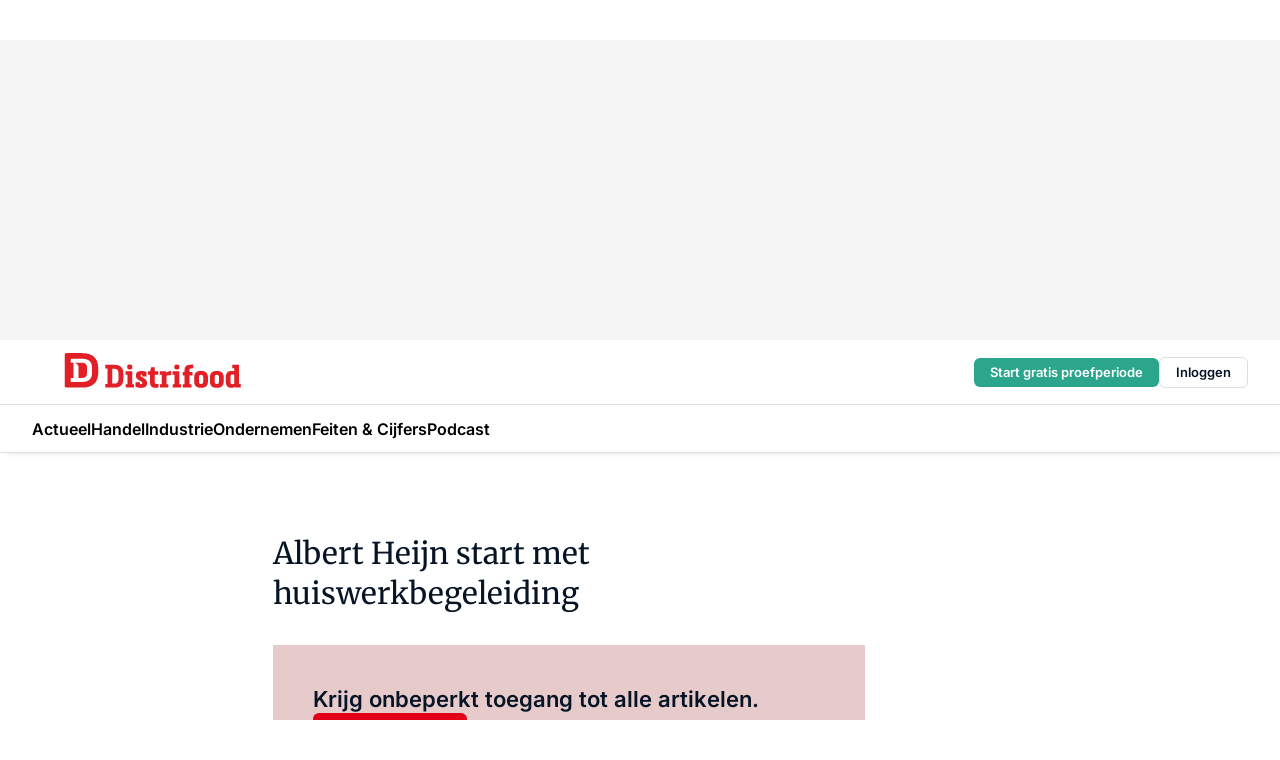

--- FILE ---
content_type: text/html;charset=utf-8
request_url: https://www.distrifood.nl/24511/albert-heijn-start-met-huiswerkbegeleiding
body_size: 167905
content:
<!DOCTYPE html><html  lang="nl"><head><meta charset="utf-8"><meta name="viewport" content="width=device-width, initial-scale=1"><title>Albert Heijn start met huiswerkbegeleiding</title><link rel="preconnect" href="https://vmn-distrifood.imgix.net"><script data-vendor="c:salesfeed-TUB6ETxE" async src="https://vmndistrifood.strategy3talk.nl/" type="didomi/javascript"></script><style>:root .distrifood {--logo-sm-height:2.8rem;
--logo-sm-width:13.8rem;
--logo-sm-top-offset:0;
--logo-md-height:3.6rem;
--logo-md-width:17.8rem;
--logo-md-top-offset:-0.2rem;
--primary-color:#e20019;
--primary-color-dark:#061426;
--secondary-color:#e6cbca;
--secondary-color-medium:#f2e4e4;
--secondary-color-light:#f7f5f5;
--label-font:'inter', sans-serif;
--label-theme-font:'inter', sans-serif;
--menu-font:'inter', sans-serif;
--white-color:#fff;
--black-color:#000;
--grey-color:#838993;
--text-color:var(--primary-color-dark);
--error-color:#e63900;
--warning-color:#e6ac00;
--success-color:#18ad8d;
--article-anchor-color:var(--primary-color);
--alt-color:var(--secondary-color);
--alt-color-medium:var(--secondary-color-medium);
--alt-color-light:var(--secondary-color-light);
--bundle-highlighted-background-color:var(--secondary-color);
--bundle-highlighted-text-color:var(--primary-color-dark);
--bundle-highlighted-line-color:var(--secondary-color-medium);
--head-font:Inter, sans-serif;
--head-font-weight:700;
--notification-bg-color:rgba(212, 237, 218, 0.94);
--notification-text-color:var(--primary-color-dark);
--notification-link-color:var(--primary-color-dark);
--notification-link-hover-color:var(--primary-color-dark);
--notification-icon-color:var(--primary-color-dark);
--notification-border:0px solid var(--primary-color);}</style><style>:root {
     --adslot-top--small: 15rem;
     --adslot-top--medium: 20rem;
     --adslot-top--large: 30rem;
    }</style><style>.grid[data-v-73a357e0]{display:flex;flex-direction:column}.grid[data-v-73a357e0]>*{margin-top:var(--spacing-5)}.grid>.gapless-bottom[data-v-73a357e0]+*,.grid>.gapless-top[data-v-73a357e0],.grid[data-v-73a357e0]>:first-child{margin-top:0}</style><style>.row-wrapper.sticky[data-v-6bea25a5]{position:sticky;top:0;z-index:var(--level-1-index)}.row-wrapper.padding[data-v-6bea25a5],.row-wrapper.padding_bottom[data-v-6bea25a5],.row-wrapper.padding_inset[data-v-6bea25a5]{padding-bottom:var(--spacing-5)}.row-wrapper.padding[data-v-6bea25a5],.row-wrapper.padding_inset[data-v-6bea25a5],.row-wrapper.padding_top[data-v-6bea25a5]{padding-top:var(--spacing-5)}.row-wrapper.padding_inset[data-v-6bea25a5]{padding-left:var(--spacing-3);padding-right:var(--spacing-3)}@media(min-width:1280px){.row-wrapper.padding_inset[data-v-6bea25a5]{padding-left:var(--spacing-5);padding-right:var(--spacing-5)}}.row-wrapper.section_header[data-v-6bea25a5]{margin-bottom:calc((var(--spacing-5) - var(--spacing-4))*-1)}.row[data-v-6bea25a5]{--gap:3.2rem;display:flex;flex-direction:column;gap:var(--gap);width:100%}.row.reverse[data-v-6bea25a5]{flex-direction:column-reverse}@media(min-width:766px){.row[data-v-6bea25a5],.row.reverse[data-v-6bea25a5]{flex-direction:row}}.row .column[data-v-6bea25a5]:empty{display:none}@media(min-width:766px){.row .column.ad[data-v-6bea25a5]{flex-shrink:0;width:30rem}.row .column.article[data-v-6bea25a5]{margin-right:calc(11.5rem - var(--gap));width:59.2rem}.row .column.article[data-v-6bea25a5]:not(:only-child){margin-left:auto}}.row .column.hero[data-v-6bea25a5]{background-color:var(--neutral-color-1);margin-top:-15rem;padding:var(--spacing-4) var(--spacing-4) 0 var(--spacing-4);z-index:2}@media(min-width:766px){.row .column.hero[data-v-6bea25a5]{padding:calc(var(--spacing-3)*2) var(--spacing-7) 0 var(--spacing-7)}}@media(max-width:766px){.row .column[data-v-6bea25a5]{width:100%!important}}@media(min-width:766px){.row .column.article+.column.ad[data-v-6bea25a5]:empty{display:flex}}.row[data-v-6bea25a5]:has(.column:only-child):has(.hero){flex-direction:row}@media(max-width:766px){.row[data-v-6bea25a5]:has(.column:nth-child(2)):has(.hero){height:auto!important}}.row[data-v-6bea25a5]:has(.column:nth-child(n+3)):has([type=article_highlight]){flex-direction:column}@media(max-width:1280px){.row:has(.column:nth-child(n+3)):has([type=article_highlight]) .column[data-v-6bea25a5]{width:100%!important}}@media(max-width:1280px)and (min-width:766px){.row:has(.column:nth-child(n+3)):has([type=article_highlight]) .column[data-v-6bea25a5]:is(:nth-child(2),:nth-child(3)){width:calc(50% - 1.6rem)!important}}@media(max-width:1280px){.row[data-v-6bea25a5]:has(.column:nth-child(n+3)):has([type=article_highlight]) .component[type=article_highlight]{max-height:100%}}@media(min-width:766px){.row[data-v-6bea25a5]:has(.column:nth-child(n+3)):has([type=article_highlight]){flex-direction:row;flex-wrap:wrap;justify-content:space-between}}@media(min-width:1280px){.row[data-v-6bea25a5]:has(.column:nth-child(n+3)):has([type=article_highlight]){flex-wrap:nowrap;justify-content:unset}}section[data-v-6bea25a5]:not(:has(.row>.column:not(:empty))){display:none}</style><style>.column.article .image-block,.column.article .paywall .cta-block,.column.article .registration-block{padding-left:var(--spacing-5);padding-right:var(--spacing-5)}</style><style>.column[data-v-e27f241f]{display:flex;flex-direction:column}.column>.component[data-v-e27f241f]:not(:first-child){margin-top:var(--spacing-5)}.column>.component:not(:first-child)[type=article_author_dates][data-v-e27f241f],.column>.component:not(:first-child)[type=article_authors][data-v-e27f241f],.column>.component:not(:first-child)[type=article_dates][data-v-e27f241f],.column>.component:not(:first-child)[type=article_intro][data-v-e27f241f],.column>.component:not(:first-child)[type=article_toc_desktop][data-v-e27f241f]{margin-top:var(--spacing-2)}</style><style>.ad-slot-top[data-v-478f03bd]{background-color:var(--neutral-color-2);display:flex;justify-content:center;min-height:var(--adslot-top--small);padding:.75rem 0}@media(min-width:480px){.ad-slot-top[data-v-478f03bd]{min-height:var(--adslot-top--medium)}}@media(min-width:960px){.ad-slot-top[data-v-478f03bd]{min-height:var(--adslot-top--large)}}.hidden[data-v-478f03bd]{display:none}</style><style>[id^=div-gpt-ad][data-v-edcc89be]{align-items:center;display:flex;justify-content:center}[id^=div-gpt-ad][data-v-edcc89be]:empty{display:none}[section=full_width_ad][data-v-edcc89be]{background-color:var(--neutral-color-2);padding:1.6rem 0;position:relative}[section=full_width_ad][data-v-edcc89be]:before{background-color:inherit;content:"";height:100%;margin-right:-50vw;position:absolute;right:51%;top:0;width:150vw;z-index:-1}</style><style>.app-menu-wrapper[data-v-89194ed1]{width:100%}.app-menu[data-v-89194ed1]{z-index:var(--level-1-index)}.app-menu.open .search-bar[data-v-89194ed1]{display:none}.app-menu.fixed[data-v-89194ed1]{max-height:var(--spacing-6)}.menu-bar[data-v-89194ed1]{align-items:center;display:flex;height:4.8rem}.menu-bar.hidden[data-v-89194ed1]{display:none}.menu-bar .container[data-v-89194ed1]{height:100%}nav[data-v-89194ed1]{align-items:center;display:flex;gap:var(--spacing-2);justify-content:space-between}.search[data-v-89194ed1]{margin-left:var(--spacing-3)}.search svg[data-v-89194ed1]{display:block;height:var(--spacing-4);width:var(--spacing-4)}.search-bar[data-v-89194ed1]{display:none}.search-bar.open[data-v-89194ed1]{display:block;flex:1;margin-left:var(--spacing-3)}@media(min-width:960px){.search-bar.open[data-v-89194ed1]{flex:unset;margin-left:0}}.nav-main[data-v-89194ed1]{display:flex;flex-grow:1;opacity:1;overflow:hidden;transition:opacity 125ms ease-in;visibility:visible}.nav-main.open[data-v-89194ed1]{display:none}@media(min-width:960px){.nav-main[data-v-89194ed1]{overflow:visible}}</style><style>.top-bar[data-v-9e4a1bec]{align-items:center;display:flex;height:auto;justify-content:flex-end;padding-bottom:var(--spacing-1);padding-top:var(--spacing-1);position:relative;z-index:var(--level-2-index)}@media(min-width:960px){.top-bar[data-v-9e4a1bec]{padding-bottom:var(--spacing-2);padding-top:var(--spacing-2)}}.top-bar .app-menu[data-v-9e4a1bec]{align-items:center;display:flex;flex:1;gap:var(--spacing-3);justify-content:flex-end;list-style-type:none;margin:0;padding:0;z-index:1}@media(min-width:960px){.top-bar .app-menu[data-v-9e4a1bec]{height:var(--spacing-5);justify-content:space-between}}.top-bar .app-menu .logo-well[data-v-9e4a1bec]{align-items:center;display:flex;gap:var(--spacing-3);margin-right:auto}.top-bar .app-menu button[data-v-9e4a1bec]{align-items:center;background:none;border:none;cursor:pointer;display:flex;height:var(--spacing-5);padding:0;width:3.2rem}@media(min-width:1280px){.top-bar .app-menu button[data-v-9e4a1bec]{display:none}.top-bar .app-menu button.foldout[data-v-9e4a1bec]{display:flex}}.top-bar .app-menu .actions-wrapper[data-v-9e4a1bec]{display:flex;gap:var(--spacing-3);justify-content:flex-end;padding:0}.top-bar .app-menu .actions-wrapper li[data-v-9e4a1bec]{align-items:center;display:flex}.top-bar .app-menu .actions-wrapper li[data-v-9e4a1bec]:empty{display:none}.top-bar .app-menu .languages[data-v-9e4a1bec] a{text-decoration:none;text-transform:uppercase}.top-bar .app-menu .languages[data-v-9e4a1bec] a.active{font-weight:600}.top-bar .app-menu .languages[data-v-9e4a1bec] li:last-child{border-left:2px solid var(--neutral-color-0);margin-left:var(--spacing-1);padding-left:var(--spacing-1)}</style><style>a[data-v-257cf6b6]{align-items:center;cursor:pointer;display:flex}img[data-v-257cf6b6]{height:var(--logo-sm-height);margin-top:var(--logo-sm-top-offset);width:var(--logo-sm-width)}@media(min-width:1280px){img[data-v-257cf6b6]{height:var(--logo-md-height);margin-top:var(--logo-md-top-offset);width:var(--logo-md-width)}}</style><style>.nav-main[data-v-8a1cb5e3]{height:100%;position:relative}.nav-main[data-v-8a1cb5e3]:after{background-image:linear-gradient(90deg,#fff0,#fff);bottom:0;content:"";height:100%;opacity:1;pointer-events:none;position:absolute;right:0;top:0;transition:opacity .25s ease;width:var(--spacing-5)}@media(min-width:960px){.nav-main[data-v-8a1cb5e3]:after{content:none}}.nav-main.end[data-v-8a1cb5e3]:after{opacity:0}.nav-main>ul[data-v-8a1cb5e3]{-ms-overflow-style:none;display:flex;gap:var(--spacing-3);height:100%;list-style-type:none;overflow-x:auto;overflow-y:hidden;padding:0;scroll-behavior:smooth;scrollbar-width:none}@media(min-width:960px){.nav-main>ul[data-v-8a1cb5e3]{gap:var(--spacing-4);overflow-x:visible;overflow-y:visible}}@media(min-width:960px){.nav-main>ul>li:focus .dropdown[data-v-8a1cb5e3],.nav-main>ul>li:focus-within .dropdown[data-v-8a1cb5e3],.nav-main>ul>li:hover .dropdown[data-v-8a1cb5e3]{opacity:1;transform:scale(1) translateY(5px);visibility:visible}}.nav-main>ul>li.active a[data-v-8a1cb5e3]{position:relative}.nav-main>ul>li.active a[data-v-8a1cb5e3]:after{background:var(--active-menu,var(--primary-color));bottom:0;content:"";height:3px;position:absolute;width:100%}</style><style>span[data-v-70aa4d73]{cursor:pointer}a[data-v-70aa4d73],span[data-v-70aa4d73]{align-items:center;color:var(--black-color);display:flex;flex-shrink:0;font-family:var(--text-menu-font-family);font-size:var(--text-menu-sm-font-size);font-weight:var(--text-menu-font-weight);gap:var(--spacing-default);height:100%;position:relative;text-decoration:none;white-space:nowrap;word-break:keep-all}@media(min-width:1280px){a[data-v-70aa4d73],span[data-v-70aa4d73]{font-size:var(--text-menu-md-font-size)}}a .icon[data-v-70aa4d73],span .icon[data-v-70aa4d73]{display:none}@media(min-width:766px){a .icon[data-v-70aa4d73],span .icon[data-v-70aa4d73]{display:block}}.badge[data-v-70aa4d73]{background-color:var(--primary-color);border-radius:var(--border-radius-round);color:var(--neutral-color-1);font-family:var(--local-font-family,var(--text-tag-font-family));font-size:var(--local-font-size,var(--text-tag-sm-font-size));font-weight:var(--local-font-weight,var(--text-tag-font-weight));height:var(--spacing-3);line-height:var(--local-line-height,var(--text-tag-sm-line-height));position:absolute;right:calc(var(--spacing-2)*-1);text-align:center;text-transform:uppercase;top:0;width:var(--spacing-3)}@media(min-width:1280px){.badge[data-v-70aa4d73]{font-size:var(--local-font-size,var(--text-tag-md-font-size));font-weight:var(--local-font-weight,var(--text-tag-md-font-weight,var(--text-tag-font-weight)));line-height:var(--local-line-height,var(--text-tag-md-line-height))}}</style><style>.dropdown[data-v-b5c58b99]{background-color:var(--neutral-color-1);border-radius:var(--border-radius);box-shadow:0 3px 20px #0000001a;display:flex;flex-direction:column;gap:var(--spacing-3);list-style-type:none;opacity:0;padding:var(--spacing-4) 0;position:absolute;transform:scale(.95) translateY(0);transition:all 125ms ease-out;visibility:hidden;width:25rem;z-index:var(--level-2-index)}.dropdown .item a[data-v-b5c58b99]{display:block;font-family:var(--local-font-family,var(--text-body-font-family));font-size:var(--local-font-size,var(--text-body-sm-font-size));font-weight:var(--local-font-weight,var(--text-body-font-weight));line-height:var(--local-line-height,var(--text-body-sm-line-height));padding:0 var(--spacing-4);text-decoration:none}@media(min-width:1280px){.dropdown .item a[data-v-b5c58b99]{font-size:var(--local-font-size,var(--text-body-md-font-size));font-weight:var(--local-font-weight,var(--text-body-md-font-weight,var(--text-body-font-weight)));line-height:var(--local-line-height,var(--text-body-md-line-height))}}.dropdown .item a[data-v-b5c58b99]:hover{color:var(--primary-color)}</style><style>.actions[data-v-2d698aca]{align-items:center;display:flex;gap:var(--spacing-1);justify-content:flex-end}.action[data-v-2d698aca],.relative[data-v-2d698aca]{display:flex;position:relative}.action[data-v-2d698aca]{align-items:center;background:none;border:0;color:var(--primary-color-dark);cursor:pointer;height:2.4rem;outline:none;padding:0;text-decoration:none}.action .count[data-v-2d698aca]{align-items:center;color:var(--neutral-color-1);display:flex;font-family:var(--heading-font);font-size:1.2rem;font-weight:600;justify-content:center;line-height:var(--spacing-3)}.action .count[data-v-2d698aca],.action.unread[data-v-2d698aca]:after{background-color:#e2001a;border-radius:var(--border-radius-round);height:1.6rem;left:var(--spacing-3);position:absolute;top:calc(var(--spacing-1)*-1);width:1.6rem}.action.unread[data-v-2d698aca]:after{content:""}.action .indicator[data-v-2d698aca]{align-items:center;background-color:var(--neutral-color-4);border-radius:100%;display:flex;height:var(--spacing-3);left:var(--spacing-3);position:absolute;top:calc(var(--spacing-1)*-1);width:var(--spacing-3)}.action .indicator.authenticated[data-v-2d698aca]{background-color:#0a9e0a}.action .indicator span[data-v-2d698aca]{color:var(--white-color)}.onboarding[data-v-2d698aca],.user_logged_out[data-v-2d698aca]{position:absolute;right:-.5rem;top:4.2rem}@media(min-width:1280px){.onboarding[data-v-2d698aca],.user_logged_out[data-v-2d698aca]{right:-4rem}}@media(min-width:480px){.user_logged_in[data-v-2d698aca]{left:unset;position:absolute;right:-.5rem;top:4.2rem}}@media(min-width:480px)and (min-width:1280px){.user_logged_in[data-v-2d698aca]{right:-4rem}}.onboarding[data-v-2d698aca]{right:-4.5rem}@media(min-width:1280px){.onboarding[data-v-2d698aca]{right:-4rem}}.dropdown-enter-active[data-v-2d698aca]{transition:all .1s ease-out}.dropdown-leave-active[data-v-2d698aca]{transition:all 75ms ease-in}.dropdown-enter-from[data-v-2d698aca],.dropdown-leave-to[data-v-2d698aca]{opacity:0;transform:scale(.95) translateY(-5px)}.dropdown-enter-to[data-v-2d698aca],.dropdown-leave-from[data-v-2d698aca]{opacity:1;transform:scale(1) translateY(0)}</style><style>.app-menu-user-logged-out[data-v-89d7b9b6]{background-color:var(--neutral-color-1);border-radius:var(--border-radius);box-shadow:0 0 10px 5px #0000001a;width:30rem;z-index:var(--level-2-index)}.app-menu-user-logged-out[data-v-89d7b9b6]:before{background-color:var(--neutral-color-1);content:"";height:2rem;position:absolute;right:1.2rem;top:-1rem;transform:rotate(45deg);width:2rem}@media(min-width:1280px){.app-menu-user-logged-out[data-v-89d7b9b6]:before{right:4.7rem}}.app-menu-user-logged-out .close[data-v-89d7b9b6]{all:unset;align-self:flex-end;cursor:pointer;position:absolute;right:var(--spacing-2);top:var(--spacing-2);z-index:1}.app-menu-user-logged-out .close+li[data-v-89d7b9b6]{border-top:none;margin-top:0}.app-menu-user-logged-out ul[data-v-89d7b9b6]{display:flex;flex-direction:column;list-style-type:none;padding:var(--spacing-1) 0}.app-menu-user-logged-out ul>li[data-v-89d7b9b6]{border-top:1px solid var(--border-color);padding:var(--spacing-1) var(--spacing-4);position:relative}.app-menu-user-logged-out ul>li[data-v-89d7b9b6]:first-of-type{padding-right:var(--spacing-5)}.app-menu-user-logged-out ul>li+li.remove-border[data-v-89d7b9b6],.app-menu-user-logged-out ul>li.remove-border+li[data-v-89d7b9b6],.app-menu-user-logged-out ul>li[data-v-89d7b9b6]:first-child{border-top:none;margin-top:0}.app-menu-user-logged-out ul>li[data-v-89d7b9b6]:empty{display:none}.app-menu-user-logged-out ul>li p[data-v-89d7b9b6],.app-menu-user-logged-out ul>li span[data-v-89d7b9b6]:not(.icon){display:inline-block;font-family:var(--local-font-family,var(--text-body-font-family));font-size:var(--local-font-size,var(--text-body-sm-font-size));font-weight:var(--local-font-weight,var(--text-body-font-weight));line-height:var(--local-line-height,var(--text-body-sm-line-height));overflow:hidden;text-overflow:ellipsis;width:100%}@media(min-width:1280px){.app-menu-user-logged-out ul>li p[data-v-89d7b9b6],.app-menu-user-logged-out ul>li span[data-v-89d7b9b6]:not(.icon){font-size:var(--local-font-size,var(--text-body-md-font-size));font-weight:var(--local-font-weight,var(--text-body-md-font-weight,var(--text-body-font-weight)));line-height:var(--local-line-height,var(--text-body-md-line-height))}}.app-menu-user-logged-out ul>li.highlight[data-v-89d7b9b6]{animation:shadow-pulse-89d7b9b6 .5s infinite alternate}.app-menu-user-logged-out ul>li.highlight+li[data-v-89d7b9b6]{border-top:none}.app-menu-user-logged-out ul>li .link[data-v-89d7b9b6]{all:unset;align-items:center;cursor:pointer;display:flex;font-family:var(--local-font-family,var(--text-body-font-family));font-size:var(--local-font-size,var(--text-body-sm-font-size));font-weight:var(--local-font-weight,var(--text-body-font-weight));justify-content:space-between;line-height:var(--local-line-height,var(--text-body-sm-line-height));-webkit-text-decoration:solid underline transparent 1px;text-decoration:solid underline transparent 1px;text-underline-offset:var(--spacing-default);transition:color var(--transition-speed),text-decoration-color var(--transition-speed);vertical-align:text-top}@media(min-width:1280px){.app-menu-user-logged-out ul>li .link[data-v-89d7b9b6]{font-size:var(--local-font-size,var(--text-body-md-font-size));font-weight:var(--local-font-weight,var(--text-body-md-font-weight,var(--text-body-font-weight)));line-height:var(--local-line-height,var(--text-body-md-line-height))}}.app-menu-user-logged-out ul>li .link[data-v-89d7b9b6]:hover{text-decoration-color:#000}.app-menu-user-logged-out ul>li .link.small[data-v-89d7b9b6]{font-family:var(--local-font-family,var(--text-note-font-family));font-size:var(--local-font-size,var(--text-note-sm-font-size));font-weight:var(--local-font-weight,var(--text-note-font-weight));line-height:var(--local-line-height,var(--text-note-sm-line-height));margin-bottom:var(--spacing-2);margin-top:.4rem;text-decoration:underline}.app-menu-user-logged-out ul>li .link.small[data-v-89d7b9b6]:hover{text-decoration-color:transparent}@media(min-width:1280px){.app-menu-user-logged-out ul>li .link.small[data-v-89d7b9b6]{font-size:var(--local-font-size,var(--text-note-md-font-size));font-weight:var(--local-font-weight,var(--text-note-md-font-weight,var(--text-note-font-weight)));line-height:var(--local-line-height,var(--text-note-md-line-height))}}.app-menu-user-logged-out ul>li .toggle[data-v-89d7b9b6]{align-items:center;display:flex;font-family:var(--local-font-family,var(--text-body-font-family));font-size:var(--local-font-size,var(--text-body-sm-font-size));font-weight:var(--local-font-weight,var(--text-body-font-weight));gap:var(--spacing-1);justify-content:space-between;line-height:var(--local-line-height,var(--text-body-sm-line-height))}@media(min-width:1280px){.app-menu-user-logged-out ul>li .toggle[data-v-89d7b9b6]{font-size:var(--local-font-size,var(--text-body-md-font-size));font-weight:var(--local-font-weight,var(--text-body-md-font-weight,var(--text-body-font-weight)));line-height:var(--local-line-height,var(--text-body-md-line-height))}}.app-menu-user-logged-out ul>li .toggle .icon[data-v-89d7b9b6]{flex-shrink:0;margin-left:auto}@keyframes shadow-pulse-89d7b9b6{0%{box-shadow:var(--primary-color) 0 0 3px 2px}to{box-shadow:var(--primary-color) 0 0 6px 2px}}</style><style>.headline[data-v-61555ae3]{align-items:flex-start;display:flex;flex-direction:column;gap:1.2rem}h1[data-v-61555ae3]{font-family:var(--local-font-family,var(--text-h1-font-family));font-size:var(--local-font-size,var(--text-h1-sm-font-size));font-weight:var(--local-font-weight,var(--text-h1-font-weight));line-height:var(--local-line-height,var(--text-h1-sm-line-height));text-wrap:balance}@media(min-width:1280px){h1[data-v-61555ae3]{font-size:var(--local-font-size,var(--text-h1-md-font-size));font-weight:var(--local-font-weight,var(--text-h1-md-font-weight,var(--text-h1-font-weight)));line-height:var(--local-line-height,var(--text-h1-md-line-height))}}</style><style>.label[data-v-18c593f2]{background-color:var(--secondary-color-medium);display:inline-flex;font-family:var(--local-font-family,var(--text-tag-font-family));font-size:var(--local-font-size,var(--text-tag-sm-font-size));font-weight:var(--local-font-weight,var(--text-tag-font-weight));line-height:var(--local-line-height,var(--text-tag-sm-line-height));padding:var(--spacing-default) var(--spacing-1);text-transform:uppercase}.label.exclusive[data-v-18c593f2]{background-color:var(--primary-color);color:var(--neutral-color-1)}@media(min-width:1280px){.label[data-v-18c593f2]{font-size:var(--local-font-size,var(--text-tag-md-font-size));font-weight:var(--local-font-weight,var(--text-tag-md-font-weight,var(--text-tag-font-weight)));line-height:var(--local-line-height,var(--text-tag-md-line-height))}}</style><style>.paywall[data-v-2825c4c3]{display:flex;flex-direction:column;gap:var(--spacing-5)}.gapless-bottom[data-v-2825c4c3]{margin-bottom:calc(var(--spacing-5)*-1)}.gapless-top[data-v-2825c4c3]{margin-top:calc(var(--spacing-5)*-1)}</style><style>section[data-v-122b1340]{background-color:#141414}footer[data-v-122b1340]{display:flex;flex-direction:column;gap:3.2rem;padding:var(--spacing-5) var(--spacing-3)}@media(min-width:680px){footer[data-v-122b1340]{flex-direction:row}}@media(min-width:1280px){footer[data-v-122b1340]{padding:var(--spacing-5) 0}}ul[data-v-122b1340]{list-style-type:none;padding:0}li[data-v-122b1340]:empty{display:none}.first-column[data-v-122b1340]{gap:2.4rem}.first-column[data-v-122b1340],.first-column .main[data-v-122b1340]{display:flex;flex-direction:column}.first-column .main[data-v-122b1340]{gap:.6rem;margin-top:0;word-break:break-word}.first-column .main li a[data-v-122b1340]{color:#d0d0d0;font-family:Inter,sans-serif;font-size:2.2rem;font-weight:600;line-height:2.8rem;text-decoration:none}.first-column .main li a[data-v-122b1340]:hover{text-decoration:underline}.first-column .service[data-v-122b1340]{display:flex;flex-direction:column}.first-column .service li a[data-v-122b1340]{color:#d0d0d0;font-family:Inter,sans-serif;font-size:1.4rem;line-height:2.6rem;text-decoration:none}.first-column .service li a[data-v-122b1340]:hover{text-decoration:underline}.columns[data-v-122b1340]{display:flex;flex:1;flex-direction:column;gap:var(--spacing-6)}@media(min-width:680px){.columns[data-v-122b1340]{border-left:1px solid var(--neutral-colors-neutral-color-3,var(--neutral-color-3));flex-direction:row;flex-wrap:wrap;margin-left:var(--spacing-3);padding-left:var(--spacing-6)}}.column[data-v-122b1340]{display:flex;flex:1 1 0;flex-direction:column;gap:2rem}@media(min-width:680px){.column[data-v-122b1340]{gap:3rem}}.column ul[data-v-122b1340]{display:flex;flex-direction:column;gap:1rem;margin-top:1.2rem}.column h3[data-v-122b1340],.column h3 a[data-v-122b1340]{color:#d0d0d0;font-family:var(--local-font-family,var(--text-h4-font-family));font-size:var(--local-font-size,var(--text-h4-sm-font-size));font-weight:var(--local-font-weight,var(--text-h4-font-weight));line-height:var(--local-line-height,var(--text-h4-sm-line-height));text-decoration:none}@media(min-width:1280px){.column h3[data-v-122b1340],.column h3 a[data-v-122b1340]{font-size:var(--local-font-size,var(--text-h4-md-font-size));font-weight:var(--local-font-weight,var(--text-h4-md-font-weight,var(--text-h4-font-weight)));line-height:var(--local-line-height,var(--text-h4-md-line-height))}}.column li a[data-v-122b1340]{color:#d0d0d0;font-family:var(--local-font-family,var(--text-body-font-family));font-size:var(--local-font-size,var(--text-body-sm-font-size));font-weight:var(--local-font-weight,var(--text-body-font-weight));line-height:var(--local-line-height,var(--text-body-sm-line-height));text-decoration:none}@media(min-width:1280px){.column li a[data-v-122b1340]{font-size:var(--local-font-size,var(--text-body-md-font-size));font-weight:var(--local-font-weight,var(--text-body-md-font-weight,var(--text-body-font-weight)));line-height:var(--local-line-height,var(--text-body-md-line-height))}}.column li a[data-v-122b1340]:hover{text-decoration:underline}</style><style>section[data-v-6a424255]{background-color:var(--neutral-color-0);border-top:1px solid var(--neutral-color-4)}footer[data-v-6a424255]{align-items:flex-start;display:flex;flex-direction:column;gap:var(--spacing-4);margin:0 auto;max-width:1216px;padding-bottom:var(--spacing-5);padding-top:var(--spacing-4)}@media(min-width:766px){footer[data-v-6a424255]{align-items:center;flex-direction:row;gap:var(--spacing-5);justify-content:space-between;padding-bottom:var(--spacing-4);padding-top:var(--spacing-4)}}footer[data-v-6a424255] p a{color:var(--secondary-color);-webkit-text-decoration:underline solid var(--neutral-color-4);text-decoration:underline solid var(--neutral-color-4);text-underline-offset:var(--spacing-default);transition:text-decoration-color var(--transition-speed)}footer[data-v-6a424255] p a:hover{text-decoration-color:transparent}figure[data-v-6a424255]{background-image:url(https://n3-cdn.vakmedianet.com/_nuxt/vmn_logo.CyILlyQm.svg);background-repeat:no-repeat;background-size:90px 40px;display:none;flex-shrink:0;height:40px;width:90px}@media(min-width:766px){figure[data-v-6a424255]{display:block}}caption[data-v-6a424255]{display:none}p[data-v-6a424255]{color:var(--secondary-color);flex-grow:1;font-family:var(--local-font-family,var(--text-body-font-family));font-size:var(--local-font-size,var(--text-body-sm-font-size));font-weight:var(--local-font-weight,var(--text-body-font-weight));line-height:var(--local-line-height,var(--text-body-sm-line-height));opacity:.75}@media(min-width:1280px){p[data-v-6a424255]{font-size:var(--local-font-size,var(--text-body-md-font-size));font-weight:var(--local-font-weight,var(--text-body-md-font-weight,var(--text-body-font-weight)));line-height:var(--local-line-height,var(--text-body-md-line-height))}}ul[data-v-6a424255]{display:flex;gap:2rem;list-style-type:none;padding:0}@media(min-width:766px){ul[data-v-6a424255]{margin-left:5rem}}li a[data-v-6a424255]{align-items:center;background:var(--primary-color);border-radius:100%;display:flex;height:3.6rem;justify-content:center;text-decoration:none;width:3.6rem}li a span[data-v-6a424255]{color:var(--white-color)}</style><style>.overlay .highlight-block-wrapper .flex{padding:0}.overlay:has(.column:empty){display:none}</style><style>.overlay[data-v-4b46ad33]{display:flex}.overlay.overlay_bottom_right[data-v-4b46ad33],.overlay.overlay_center[data-v-4b46ad33]{box-shadow:0 4px 10px #00000040;position:fixed;z-index:801}.overlay.overlay_bottom_right[data-v-4b46ad33]{border-radius:var(--border-radius);bottom:var(--spacing-4);box-shadow:0 4px 10px #00000040;left:0;margin-left:auto;margin-right:auto;max-height:48rem;max-width:960px;overflow:auto;right:0;width:90%}@media(min-width:1280px){.overlay.overlay_bottom_right[data-v-4b46ad33]{bottom:var(--spacing-6);height:100%;height:var(--71b9abd0);left:unset;right:var(--spacing-6);width:var(--2dca99fd)}}.overlay.overlay_center[data-v-4b46ad33]{inset:0}@media(min-width:766px){.overlay.overlay_center[data-v-4b46ad33]{border-radius:var(--border-radius);height:-moz-fit-content;height:fit-content;margin:auto;max-height:60rem;max-width:960px;overflow:auto;width:calc(100% - var(--spacing-3)*2)}}.overlay.scrolling[data-v-4b46ad33]{overflow-y:auto}.overlay>div[data-v-4b46ad33]{display:flex;flex-direction:column;gap:3.2rem;width:100%}@media(min-width:680px){.overlay>div[data-v-4b46ad33]{flex-direction:row}}.overlay>div.local_container[data-v-4b46ad33]{margin:0 auto;max-width:1216px}.overlay>div>button[data-v-4b46ad33]{align-items:center;background:none;border:0;cursor:pointer;display:flex;justify-content:center;padding:var(--spacing-3);position:absolute;right:0;top:0;z-index:5}.overlay>div>button svg[data-v-4b46ad33]{height:var(--spacing-3);width:var(--spacing-3)}.padding[data-v-4b46ad33],.padding_bottom[data-v-4b46ad33],.padding_inset[data-v-4b46ad33]{padding-bottom:var(--spacing-5)}.padding[data-v-4b46ad33],.padding_inset[data-v-4b46ad33],.padding_top[data-v-4b46ad33]{padding-top:var(--spacing-5)}.padding_inset[data-v-4b46ad33]{padding-left:var(--spacing-3);padding-right:var(--spacing-3)}@media(min-width:1280px){.padding_inset[data-v-4b46ad33]{padding-left:var(--spacing-5);padding-right:var(--spacing-5)}}.overlay_bottom_wrapper[data-v-4b46ad33]{bottom:0;left:0;overflow-y:scroll;overscroll-behavior-y:contain;position:fixed;right:0;scrollbar-width:none;z-index:801}.overlay_bottom_wrapper .overlay_bottom[data-v-4b46ad33]{transform:translateY(var(--25591c10))}.no-spacing[data-v-4b46ad33] .component:not(:first-child){margin-top:0}</style><style>.login[data-v-a4d972cd]{background-color:var(--19dae6e4);cursor:pointer;font-family:var(--local-font-family,var(--text-note-font-family));font-size:var(--local-font-size,var(--text-note-sm-font-size));font-weight:var(--local-font-weight,var(--text-note-font-weight));line-height:var(--spacing-3)!important;line-height:var(--local-line-height,var(--text-note-sm-line-height));min-height:var(--spacing-4);padding:var(--spacing-1);text-align:center;text-decoration:none;transition:background-color var(--transition-speed) ease;width:100%}@media(min-width:1280px){.login[data-v-a4d972cd]{font-size:var(--local-font-size,var(--text-note-md-font-size));font-weight:var(--local-font-weight,var(--text-note-md-font-weight,var(--text-note-font-weight)));line-height:var(--local-line-height,var(--text-note-md-line-height))}}.login div[data-v-a4d972cd]{display:inline}.login span[data-v-a4d972cd]{text-decoration:underline}.login[data-v-a4d972cd]:hover{background-color:var(--6533e5fe)}.login.border[data-v-a4d972cd]{border-bottom:1px solid var(--neutral-color-3)}</style><style>.loading[data-v-ad47dd45]{opacity:.5;pointer-events:none}.cta-block[data-v-ad47dd45]{display:flex;flex-direction:column;gap:var(--spacing-4)}.cta-block.border[data-v-ad47dd45]{border:1px solid var(--neutral-color-4);border-radius:var(--border-radius);padding:var(--spacing-4)}h2[data-v-ad47dd45]{font-family:var(--local-font-family,var(--text-h2-font-family));font-size:var(--local-font-size,var(--text-h2-sm-font-size));font-weight:var(--local-font-weight,var(--text-h2-font-weight));line-height:var(--local-line-height,var(--text-h2-sm-line-height))}@media(min-width:1280px){h2[data-v-ad47dd45]{font-size:var(--local-font-size,var(--text-h2-md-font-size));font-weight:var(--local-font-weight,var(--text-h2-md-font-weight,var(--text-h2-font-weight)));line-height:var(--local-line-height,var(--text-h2-md-line-height))}}h3[data-v-ad47dd45]{font-family:var(--local-font-family,var(--text-h3-font-family));font-size:var(--local-font-size,var(--text-h3-sm-font-size));font-weight:var(--local-font-weight,var(--text-h3-font-weight));line-height:var(--local-line-height,var(--text-h3-sm-line-height))}@media(min-width:1280px){h3[data-v-ad47dd45]{font-size:var(--local-font-size,var(--text-h3-md-font-size));font-weight:var(--local-font-weight,var(--text-h3-md-font-weight,var(--text-h3-font-weight)));line-height:var(--local-line-height,var(--text-h3-md-line-height))}}h4[data-v-ad47dd45]{font-family:var(--local-font-family,var(--text-h4-font-family));font-size:var(--local-font-size,var(--text-h4-sm-font-size));font-weight:var(--local-font-weight,var(--text-h4-font-weight));line-height:var(--local-line-height,var(--text-h4-sm-line-height))}@media(min-width:1280px){h4[data-v-ad47dd45]{font-size:var(--local-font-size,var(--text-h4-md-font-size));font-weight:var(--local-font-weight,var(--text-h4-md-font-weight,var(--text-h4-font-weight)));line-height:var(--local-line-height,var(--text-h4-md-line-height))}}h3[data-v-ad47dd45],h4[data-v-ad47dd45]{list-style-position:inside;margin:0;padding-left:0}.navigation[data-v-ad47dd45]{display:flex;flex-direction:column;gap:var(--spacing-4)}@media(min-width:766px){.navigation[data-v-ad47dd45]{align-items:center;flex-direction:row}}.navigation button[disabled][data-v-ad47dd45]{cursor:not-allowed;opacity:.5}.newsletter[data-v-ad47dd45]:not(.newsletter:first-child){margin-top:var(--spacing-2)}.newsletter input[data-v-ad47dd45]{left:-999px;position:absolute}.newsletter input:focus+label[data-v-ad47dd45]:before{border:1px solid var(--primary-color)}.newsletter input:checked+label[data-v-ad47dd45]:before{background-color:var(--white-color)}.newsletter input:checked+label[data-v-ad47dd45]:after{color:var(--primary-color);opacity:1}</style><style>p[data-v-51931df1]{font-family:var(--local-font-family,var(--text-note-font-family));font-size:var(--local-font-size,var(--text-note-sm-font-size));font-weight:var(--local-font-weight,var(--text-note-font-weight));line-height:var(--local-line-height,var(--text-note-sm-line-height))}@media(min-width:1280px){p[data-v-51931df1]{font-size:var(--local-font-size,var(--text-note-md-font-size));font-weight:var(--local-font-weight,var(--text-note-md-font-weight,var(--text-note-font-weight)));line-height:var(--local-line-height,var(--text-note-md-line-height))}}</style><style>a[data-v-17840087]{-webkit-text-decoration:underline solid var(--neutral-color-0);text-decoration:underline solid var(--neutral-color-0);text-underline-offset:var(--spacing-default);transition:text-decoration-color var(--transition-speed)}a[data-v-17840087]:hover{text-decoration-color:transparent}</style><link rel="stylesheet" href="https://n3-cdn.vakmedianet.com/_nuxt/entry.CrNbaaBK.css" crossorigin><link rel="stylesheet" href="https://n3-cdn.vakmedianet.com/_nuxt/layout.ByBz4ujK.css" crossorigin><link rel="stylesheet" href="https://n3-cdn.vakmedianet.com/_nuxt/logo.vKg9T3Iz.css" crossorigin><link rel="stylesheet" href="https://n3-cdn.vakmedianet.com/_nuxt/mobile.Ql21fcEl.css" crossorigin><link rel="stylesheet" href="https://n3-cdn.vakmedianet.com/_nuxt/actions.BirBfSeA.css" crossorigin><link rel="stylesheet" href="https://n3-cdn.vakmedianet.com/_nuxt/toggle.DLz-BAYo.css" crossorigin><link rel="stylesheet" href="https://n3-cdn.vakmedianet.com/_nuxt/nav-main.DPixcNGH.css" crossorigin><link rel="stylesheet" href="https://n3-cdn.vakmedianet.com/_nuxt/content-label.C8dHpS2r.css" crossorigin><link rel="stylesheet" href="https://n3-cdn.vakmedianet.com/_nuxt/features-list.Cr9qz7fZ.css" crossorigin><link rel="stylesheet" href="https://n3-cdn.vakmedianet.com/_nuxt/ga-link.CEpR9DG3.css" crossorigin><link rel="stylesheet" href="https://n3-cdn.vakmedianet.com/_nuxt/checkbox.CCc6Jhmf.css" crossorigin><style>:where(.i-vmn\:account){display:inline-block;width:1em;height:1em;background-color:currentColor;-webkit-mask-image:var(--svg);mask-image:var(--svg);-webkit-mask-repeat:no-repeat;mask-repeat:no-repeat;-webkit-mask-size:100% 100%;mask-size:100% 100%;--svg:url("data:image/svg+xml,%3Csvg xmlns='http://www.w3.org/2000/svg' viewBox='0 0 32 32' width='32' height='32'%3E%3Cg fill='none'%3E %3Cg stroke='black' stroke-linecap='round' stroke-linejoin='round' stroke-miterlimit='1' clip-path='url(%23svgID0)'%3E %3Cpath stroke-width='2' d='M15 17a6 6 0 100-12 6 6 0 000 12' /%3E %3Cpath stroke-width='1.955' d='M5 27c0-4.04 4.553-7.32 10.16-7.32S25.32 22.96 25.32 27' /%3E %3C/g%3E %3Cdefs%3E %3CclipPath id='svgID0'%3E %3Cpath fill='%23fff' d='M4 4h23v24H4z' /%3E %3C/clipPath%3E %3C/defs%3E %3C/g%3E%3C/svg%3E")}:where(.i-vmn\:chevron-down){display:inline-block;width:1em;height:1em;background-color:currentColor;-webkit-mask-image:var(--svg);mask-image:var(--svg);-webkit-mask-repeat:no-repeat;mask-repeat:no-repeat;-webkit-mask-size:100% 100%;mask-size:100% 100%;--svg:url("data:image/svg+xml,%3Csvg xmlns='http://www.w3.org/2000/svg' viewBox='0 0 32 32' width='32' height='32'%3E%3Cg fill='none'%3E %3Cg clip-path='url(%23svgID0)'%3E %3Cpath stroke='black' stroke-linecap='round' stroke-linejoin='round' stroke-miterlimit='1.5' stroke-width='2' d='m24 12-8 8-8-8' /%3E %3C/g%3E %3Cdefs%3E %3CclipPath id='svgID0'%3E %3Cpath fill='%23fff' d='M7 11h18v10H7z' /%3E %3C/clipPath%3E %3C/defs%3E %3C/g%3E%3C/svg%3E")}:where(.i-vmn\:facebook){display:inline-block;width:1em;height:1em;background-color:currentColor;-webkit-mask-image:var(--svg);mask-image:var(--svg);-webkit-mask-repeat:no-repeat;mask-repeat:no-repeat;-webkit-mask-size:100% 100%;mask-size:100% 100%;--svg:url("data:image/svg+xml,%3Csvg xmlns='http://www.w3.org/2000/svg' viewBox='0 0 32 32' width='32' height='32'%3E%3Cg fill='none'%3E %3Cg clip-path='url(%23svgID1)'%3E %3Cmask id='svgID0' width='24' height='25' x='4' y='3' maskUnits='userSpaceOnUse' style='mask-type:luminance'%3E %3Cpath fill='%23fff' d='M27.477 4H4v23.477h23.477z' /%3E %3C/mask%3E %3Cg mask='url(%23svgID0)'%3E %3Cpath fill='black' d='M21.843 4.168v3.726h-2.224q-1.214 0-1.643.507t-.423 1.524v2.667h4.14l-.555 4.177h-3.58v10.708h-4.317V16.769H9.635v-4.177h3.606V9.517q0-2.625 1.467-4.071 1.467-1.447 3.909-1.447a23 23 0 013.226.17' /%3E %3C/g%3E %3C/g%3E %3Cdefs%3E %3CclipPath id='svgID1'%3E %3Cpath fill='%23fff' d='M4 4h24v24H4z' /%3E %3C/clipPath%3E %3C/defs%3E %3C/g%3E%3C/svg%3E")}:where(.i-vmn\:instagram){display:inline-block;width:1em;height:1em;background-color:currentColor;-webkit-mask-image:var(--svg);mask-image:var(--svg);-webkit-mask-repeat:no-repeat;mask-repeat:no-repeat;-webkit-mask-size:100% 100%;mask-size:100% 100%;--svg:url("data:image/svg+xml,%3Csvg xmlns='http://www.w3.org/2000/svg' viewBox='0 0 32 32' width='32' height='32'%3E%3Cg fill='none'%3E %3Cg clip-path='url(%23svgID1)'%3E %3Cmask id='svgID0' width='21' height='25' x='6' y='3' maskUnits='userSpaceOnUse' style='mask-type:luminance'%3E %3Cpath fill='%23fff' d='M26.946 4H6v23.938h20.946z' /%3E %3C/mask%3E %3Cg mask='url(%23svgID0)'%3E %3Cpath fill='black' d='M16.478 10.592a5.364 5.364 0 00-5.373 5.372 5.364 5.364 0 005.373 5.372 5.364 5.364 0 005.372-5.372 5.364 5.364 0 00-5.372-5.372m0 8.865a3.5 3.5 0 01-3.493-3.493 3.496 3.496 0 013.493-3.492 3.496 3.496 0 013.492 3.492 3.5 3.5 0 01-3.492 3.493m6.845-9.085a1.25 1.25 0 01-1.253 1.254 1.253 1.253 0 111.253-1.253m3.558 1.272c-.08-1.678-.463-3.165-1.693-4.39-1.225-1.225-2.712-1.608-4.39-1.693-1.73-.098-6.915-.098-8.645 0-1.674.08-3.16.463-4.39 1.688S6.154 9.961 6.07 11.64c-.098 1.73-.098 6.916 0 8.646.08 1.678.463 3.165 1.693 4.39s2.711 1.608 4.39 1.692c1.73.098 6.915.098 8.645 0 1.678-.08 3.165-.463 4.39-1.692 1.225-1.225 1.609-2.712 1.693-4.39.098-1.73.098-6.91 0-8.64m-2.235 10.497a3.54 3.54 0 01-1.992 1.991c-1.38.547-4.652.421-6.176.421s-4.802.122-6.177-.42A3.54 3.54 0 018.31 22.14c-.547-1.38-.421-4.652-.421-6.177s-.122-4.801.42-6.176a3.54 3.54 0 011.992-1.992c1.38-.547 4.653-.42 6.177-.42s4.801-.122 6.176.42a3.54 3.54 0 011.992 1.992c.547 1.38.42 4.652.42 6.176s.127 4.802-.42 6.177' /%3E %3C/g%3E %3C/g%3E %3Cdefs%3E %3CclipPath id='svgID1'%3E %3Cpath fill='%23fff' d='M6 4h21v24H6z' /%3E %3C/clipPath%3E %3C/defs%3E %3C/g%3E%3C/svg%3E")}:where(.i-vmn\:linkedin){display:inline-block;width:1em;height:1em;background-color:currentColor;-webkit-mask-image:var(--svg);mask-image:var(--svg);-webkit-mask-repeat:no-repeat;mask-repeat:no-repeat;-webkit-mask-size:100% 100%;mask-size:100% 100%;--svg:url("data:image/svg+xml,%3Csvg xmlns='http://www.w3.org/2000/svg' viewBox='0 0 32 32' width='32' height='32'%3E%3Cpath fill='black' d='M10.06 8.347a2.17 2.17 0 01-.691 1.668c-.503.458-1.168.7-1.848.67h-.032a2.47 2.47 0 01-1.803-.67A2.24 2.24 0 015 8.347a2.2 2.2 0 01.704-1.68 2.58 2.58 0 011.84-.663 2.5 2.5 0 011.818.663c.455.44.707 1.048.697 1.68m-.288 4.183v13.55h-4.51V12.53zM26 18.314v7.77h-4.498v-7.252q0-1.436-.555-2.249-.554-.812-1.728-.812a2.2 2.2 0 00-1.443.472c-.383.31-.682.713-.867 1.17a3.3 3.3 0 00-.15 1.104v7.56h-4.5q.028-5.46.028-8.845t-.013-4.046l-.012-.658h4.498v1.97h-.03a6 6 0 01.561-.764q.354-.391.773-.712a3.6 3.6 0 011.188-.595 5.4 5.4 0 011.565-.21q2.337 0 3.759 1.552T26 18.314' /%3E%3C/svg%3E")}:where(.i-vmn\:menu){display:inline-block;width:1em;height:1em;background-color:currentColor;-webkit-mask-image:var(--svg);mask-image:var(--svg);-webkit-mask-repeat:no-repeat;mask-repeat:no-repeat;-webkit-mask-size:100% 100%;mask-size:100% 100%;--svg:url("data:image/svg+xml,%3Csvg xmlns='http://www.w3.org/2000/svg' viewBox='0 0 32 32' width='32' height='32'%3E%3Cg fill='none'%3E %3Cg stroke='black' stroke-linecap='round' stroke-linejoin='round' stroke-miterlimit='1.5' stroke-width='2' clip-path='url(%23svgID0)'%3E %3Cpath d='M5.999 9H25.27M6.54 15.543h13.466m-13.95 6.543h17.215' /%3E %3C/g%3E %3Cdefs%3E %3CclipPath id='svgID0'%3E %3Cpath fill='%23fff' d='M5 8h22v16H5z' /%3E %3C/clipPath%3E %3C/defs%3E %3C/g%3E%3C/svg%3E")}:where(.i-vmn\:search){display:inline-block;width:1em;height:1em;background-color:currentColor;-webkit-mask-image:var(--svg);mask-image:var(--svg);-webkit-mask-repeat:no-repeat;mask-repeat:no-repeat;-webkit-mask-size:100% 100%;mask-size:100% 100%;--svg:url("data:image/svg+xml,%3Csvg xmlns='http://www.w3.org/2000/svg' viewBox='0 0 32 32' width='32' height='32'%3E%3Cg fill='none'%3E %3Cg stroke='black' stroke-linecap='round' stroke-linejoin='round' stroke-miterlimit='1.5' clip-path='url(%23svgID0)'%3E %3Cpath stroke-width='2.002' d='M14.485 22.245c4.685 0 8.484-3.637 8.484-8.122C22.969 9.637 19.17 6 14.485 6S6 9.637 6 14.123s3.799 8.122 8.485 8.122' /%3E %3Cpath stroke-width='1.998' d='M20.441 20.33 25.745 26' /%3E %3C/g%3E %3Cdefs%3E %3CclipPath id='svgID0'%3E %3Cpath fill='%23fff' d='M5 5h22v22H5z' /%3E %3C/clipPath%3E %3C/defs%3E %3C/g%3E%3C/svg%3E")}:where(.i-vmn\:whatsapp){display:inline-block;width:1em;height:1em;background-color:currentColor;-webkit-mask-image:var(--svg);mask-image:var(--svg);-webkit-mask-repeat:no-repeat;mask-repeat:no-repeat;-webkit-mask-size:100% 100%;mask-size:100% 100%;--svg:url("data:image/svg+xml,%3Csvg xmlns='http://www.w3.org/2000/svg' viewBox='0 0 32 32' width='32' height='32'%3E%3Cg fill='none'%3E %3Cg clip-path='url(%23svgID0)'%3E %3Cpath fill='black' d='M23.785 8.22A10.92 10.92 0 0016.012 5C9.955 5 5.026 9.927 5.024 15.984a10.96 10.96 0 001.466 5.49L5 27l5.757-1.36a11 11 0 005.25 1.337h.004c6.056 0 10.985-4.928 10.988-10.984a10.92 10.92 0 00-3.214-7.772m-2.397 11.69c-.229.64-1.35 1.259-1.854 1.304-.503.046-.975.228-3.294-.686-2.79-1.1-4.553-3.961-4.69-4.144s-1.12-1.488-1.12-2.84c0-1.35.71-2.014.961-2.288a1 1 0 01.733-.344c.182 0 .366 0 .525.007.196.008.413.018.619.474.244.543.777 1.901.845 2.038.069.138.115.299.024.481-.092.183-.138.297-.274.458-.138.16-.289.357-.412.48-.137.137-.28.287-.12.56.16.275.71 1.174 1.526 1.901 1.05.935 1.933 1.224 2.208 1.363.275.138.434.115.595-.07.16-.182.686-.8.869-1.075s.366-.229.618-.137c.252.09 1.602.755 1.876.893.275.137.457.205.526.32.068.113.068.663-.161 1.304' /%3E %3C/g%3E %3Cdefs%3E %3CclipPath id='svgID0'%3E %3Cpath fill='%23fff' d='M5 5h22v22H5z' /%3E %3C/clipPath%3E %3C/defs%3E %3C/g%3E%3C/svg%3E")}:where(.i-vmn\:x){display:inline-block;width:1em;height:1em;background-color:currentColor;-webkit-mask-image:var(--svg);mask-image:var(--svg);-webkit-mask-repeat:no-repeat;mask-repeat:no-repeat;-webkit-mask-size:100% 100%;mask-size:100% 100%;--svg:url("data:image/svg+xml,%3Csvg xmlns='http://www.w3.org/2000/svg' viewBox='0 0 32 32' width='32' height='32'%3E%3Cg fill='none'%3E %3Cg clip-path='url(%23svgID0)'%3E %3Cpath fill='black' d='M17.988 14.248 26.113 5h-1.925l-7.057 8.028L11.498 5H5l8.52 12.141L5 26.838h1.924l7.448-8.48 5.95 8.48h6.498M7.62 6.421h2.957l13.61 19.066H21.23' /%3E %3C/g%3E %3Cdefs%3E %3CclipPath id='svgID0'%3E %3Cpath fill='%23fff' d='M5 5h22v22H5z' /%3E %3C/clipPath%3E %3C/defs%3E %3C/g%3E%3C/svg%3E")}</style><link rel="modulepreload" as="script" crossorigin href="https://n3-cdn.vakmedianet.com/_nuxt/DRhMeW3_.js"><link rel="modulepreload" as="script" crossorigin href="https://n3-cdn.vakmedianet.com/_nuxt/BT3a0DrY.js"><link rel="modulepreload" as="script" crossorigin href="https://n3-cdn.vakmedianet.com/_nuxt/Csqjz0xM.js"><link rel="modulepreload" as="script" crossorigin href="https://n3-cdn.vakmedianet.com/_nuxt/C4P9rYcd.js"><link rel="modulepreload" as="script" crossorigin href="https://n3-cdn.vakmedianet.com/_nuxt/NCO4RFCb.js"><link rel="modulepreload" as="script" crossorigin href="https://n3-cdn.vakmedianet.com/_nuxt/Cd7GTu73.js"><link rel="modulepreload" as="script" crossorigin href="https://n3-cdn.vakmedianet.com/_nuxt/BtXtKxR4.js"><link rel="modulepreload" as="script" crossorigin href="https://n3-cdn.vakmedianet.com/_nuxt/SHuhkRP2.js"><link rel="modulepreload" as="script" crossorigin href="https://n3-cdn.vakmedianet.com/_nuxt/jEj720gN.js"><link rel="modulepreload" as="script" crossorigin href="https://n3-cdn.vakmedianet.com/_nuxt/B0Gy6F5Z.js"><link rel="modulepreload" as="script" crossorigin href="https://n3-cdn.vakmedianet.com/_nuxt/B4qPkjWI.js"><link rel="modulepreload" as="script" crossorigin href="https://n3-cdn.vakmedianet.com/_nuxt/tWkwOUfx.js"><link rel="modulepreload" as="script" crossorigin href="https://n3-cdn.vakmedianet.com/_nuxt/CiFK0mrq.js"><link rel="modulepreload" as="script" crossorigin href="https://n3-cdn.vakmedianet.com/_nuxt/D03Ng3mi.js"><link rel="modulepreload" as="script" crossorigin href="https://n3-cdn.vakmedianet.com/_nuxt/xWFZXAUs.js"><link rel="modulepreload" as="script" crossorigin href="https://n3-cdn.vakmedianet.com/_nuxt/BEwiKSXO.js"><link rel="modulepreload" as="script" crossorigin href="https://n3-cdn.vakmedianet.com/_nuxt/Cj2OdT0C.js"><link rel="modulepreload" as="script" crossorigin href="https://n3-cdn.vakmedianet.com/_nuxt/wHzqYo9T.js"><link rel="modulepreload" as="script" crossorigin href="https://n3-cdn.vakmedianet.com/_nuxt/Czpb6mfv.js"><link rel="modulepreload" as="script" crossorigin href="https://n3-cdn.vakmedianet.com/_nuxt/BpZhKDZP.js"><link rel="modulepreload" as="script" crossorigin href="https://n3-cdn.vakmedianet.com/_nuxt/CDZOvnm4.js"><link rel="modulepreload" as="script" crossorigin href="https://n3-cdn.vakmedianet.com/_nuxt/DOBJ8Pge.js"><link rel="modulepreload" as="script" crossorigin href="https://n3-cdn.vakmedianet.com/_nuxt/R7CxIZML.js"><link rel="modulepreload" as="script" crossorigin href="https://n3-cdn.vakmedianet.com/_nuxt/y9bhAOtn.js"><link rel="modulepreload" as="script" crossorigin href="https://n3-cdn.vakmedianet.com/_nuxt/sB08ISOw.js"><link rel="modulepreload" as="script" crossorigin href="https://n3-cdn.vakmedianet.com/_nuxt/CffvSKdo.js"><link rel="modulepreload" as="script" crossorigin href="https://n3-cdn.vakmedianet.com/_nuxt/BSD_MaVk.js"><link rel="modulepreload" as="script" crossorigin href="https://n3-cdn.vakmedianet.com/_nuxt/CvafDFKy.js"><link rel="modulepreload" as="script" crossorigin href="https://n3-cdn.vakmedianet.com/_nuxt/CFHeHEXb.js"><link rel="modulepreload" as="script" crossorigin href="https://n3-cdn.vakmedianet.com/_nuxt/D32FD8RI.js"><link rel="preload" as="fetch" fetchpriority="low" crossorigin="anonymous" href="https://n3-cdn.vakmedianet.com/_nuxt/builds/meta/6b765db0-d182-4cbb-b917-fd5fab13b3c1.json"><link rel="prefetch" as="image" type="image/svg+xml" href="https://n3-cdn.vakmedianet.com/_nuxt/vmn_logo.CyILlyQm.svg"><script>(function(w,d,s,l,i){w[l]=w[l]||[];w[l].push({'gtm.start':new Date().getTime(),event:'gtm.js'});var f=d.getElementsByTagName(s)[0],j=d.createElement(s),dl=l!='dataLayer'?'&l='+l:'';j.async=true;j.src='https://sst.distrifood.nl/Jisc3o0KF3.js?tg='+i+dl;f.parentNode.insertBefore(j,f);})(window,document,'script','dataLayer','5K2Z9C7N');</script><link rel="icon" href="https://n3-cdn.vakmedianet.com/sites/distrifood/images/icon.png" sizes="192x192" type="image/png"><link rel="apple-touch-icon" sizes="192x192" href="https://n3-cdn.vakmedianet.com/sites/distrifood/images/apple-touch-icon.png"><link rel="manifest" href="/manifest.json?vmnPublisher=distrifood"><meta name="robots" content="noarchive,index,follow"><meta name="description" content="AMSTERDAM - Albert Heijn is in Amsterdam gestart met het geven van huiswerkbegeleiding aan schoolgaande medewerkers. Zonder dat het ze iets kost, krijgt personeel hulp van universitaire studenten."><meta property="og:type" content="article"><meta property="og:url" content="https://www.distrifood.nl/24511/albert-heijn-start-met-huiswerkbegeleiding"><meta name="twitter:card" content="summary"><meta name="twitter:site" content="@distrifood"><meta property="article:published_time" content="2013-08-13T15:09:00+00:00"><meta property="article:modified_time" content="2015-04-07T11:45:41+02:00"><meta name="publication_date" content="2013-08-13T15:09:00+00:00"><meta property="og:title" content="Albert Heijn start met huiswerkbegeleiding"><meta property="og:description" content="AMSTERDAM - Albert Heijn is in Amsterdam gestart met het geven van huiswerkbegeleiding aan schoolgaande medewerkers. Zonder dat het ze iets kost, krijgt personeel hulp van universitaire studenten."><meta property="og:image" content="https://vmn-distrifood.imgix.net/uploads/2015/04/attachment-001_food-image-1262923.png?auto=compress%2Cformat&q=50&w=600"><meta property="article:author" content><meta property="article:tag" content="Albert Heijn, personeel"><meta property="article:section" content="Formules"><meta property="twitter:title" content="Albert Heijn start met huiswerkbegeleiding"><meta property="twitter:description" content="AMSTERDAM - Albert Heijn is in Amsterdam gestart met het geven van huiswerkbegeleiding aan schoolgaande medewerkers. Zonder dat het ze iets kost, krijgt personeel hulp van universitaire studenten."><meta property="twitter:image" content="https://vmn-distrifood.imgix.net/uploads/2015/04/attachment-001_food-image-1262923.png?auto=compress%2Cformat&q=50&w=600"><link rel="canonical" href="https://www.distrifood.nl/24511/albert-heijn-start-met-huiswerkbegeleiding"><script type="application/ld+json">{"@context":"https://schema.org","@type":"Article","articleSection":"Formules","copyrightHolder":{"@type":"Organization","name":"VMN media","logo":{"@type":"ImageObject","contentUrl":"https://storage.vmnmedia.nl/recurring/logos/vmnmedia.png"}},"copyrightYear":2013,"dateCreated":"2013-08-13T17:09:00+02:00","dateModified":"2015-04-07T11:45:41+02:00","datePublished":"2013-08-13T15:09:00+00:00","headline":"Albert Heijn start met huiswerkbegeleiding","image":{"@type":"ImageObject","contentUrl":"https://vmn-distrifood.imgix.net/uploads/2015/04/attachment-001_food-image-1262923.png?auto=compress%2Cformat&q=50","height":1065,"width":1600},"inLanguage":"nl","mainEntityOfPage":"https://www.distrifood.nl/24511/albert-heijn-start-met-huiswerkbegeleiding","name":"albert-heijn-start-met-huiswerkbegeleiding","thumbnailUrl":"https://vmn-distrifood.imgix.net/uploads/2015/04/attachment-001_food-image-1262923.png?auto=compress%2Cformat&q=50&w=600","url":"https://www.distrifood.nl/24511/albert-heijn-start-met-huiswerkbegeleiding","hasPart":{"@type":"WebPageElement","isAccessibleForFree":"False","cssSelector":"#content"},"description":"AMSTERDAM - Albert Heijn is in Amsterdam gestart met het geven van huiswerkbegeleiding aan schoolgaande medewerkers. Zonder dat het ze iets kost, krijgt personeel hulp van universitaire studenten.","wordCount":230,"keywords":"Albert Heijn, personeel","isAccessibleForFree":"False"}</script><script type="module" src="https://n3-cdn.vakmedianet.com/_nuxt/DRhMeW3_.js" crossorigin></script></head><body  class="distrifood"><div id="__nuxt"><div><a href="#main" class="visually-hidden"></a><div class="nuxt-loading-indicator" style="position:fixed;top:0;right:0;left:0;pointer-events:none;width:auto;height:3px;opacity:0;background:var(--primary-color);background-size:0% auto;transform:scaleX(0%);transform-origin:left;transition:transform 0.1s, height 0.4s, opacity 0.4s;z-index:999999;"></div><span></span><!----><div></div><div></div><div></div><!----><div></div><div></div><div><div class="grid" data-v-73a357e0><!--[--><!--[--><section class="row-wrapper" style="" data-v-73a357e0 data-v-6bea25a5><div class="row" style="height:auto;" data-v-6bea25a5><!--[--><div class="column" style="width:100%;" data-v-6bea25a5 data-v-e27f241f><!--[--><!--]--></div><!--]--></div></section><!--]--><!--[--><section class="row-wrapper" style="" data-v-73a357e0 data-v-6bea25a5><div class="row" style="height:auto;" data-v-6bea25a5><!--[--><div class="column" style="width:100%;" data-v-6bea25a5 data-v-e27f241f><!--[--><div class="ad-slot-top component" type="top_ad" section="full_width" data-v-e27f241f data-v-478f03bd><div id="div-gpt-ad-Top" data-v-478f03bd data-v-edcc89be></div><div id="div-gpt-ad-OOP" data-v-478f03bd data-v-edcc89be></div></div><!--]--></div><!--]--></div></section><!--]--><!--[--><section class="row-wrapper sticky gapless-top" style="" data-v-73a357e0 data-v-6bea25a5><div class="row" style="height:auto;" data-v-6bea25a5><!--[--><div class="column" style="width:100%;" data-v-6bea25a5 data-v-e27f241f><!--[--><div class="app-menu-wrapper component" style="background-color:var(--neutral-color-1);border-bottom:1px solid var(--neutral-color-3);box-shadow:4px 3px 4px -2px rgb(0 0 0 / 10%);" type="app_menu" section="full_width" data-v-e27f241f data-v-89194ed1><div class="app-menu" data-v-89194ed1><div class="top-bar container" data-v-89194ed1 data-v-9e4a1bec><div class="app-menu" data-v-9e4a1bec><div class="logo-well" data-v-9e4a1bec><button class="foldout" aria-label="Menu" data-v-9e4a1bec><span class="iconify i-vmn:menu" aria-hidden="true" style="font-size:3.2rem;" data-v-9e4a1bec></span></button><a href="/" data-testid="header--publisher-logo-link" class="logo" data-v-9e4a1bec data-v-257cf6b6><!--[--><img src="https://n3-cdn.vakmedianet.com/sites/distrifood/images/logo.svg?3" alt="Distrifood" fetchpriority="high" data-v-257cf6b6><!--]--></a></div><ul class="actions-wrapper" data-v-9e4a1bec><!--[--><li data-v-9e4a1bec><a href="/abonneren/distrifood-online-jaar-1mnd-gratis?ga_list_id=top_bar" data-testid="top-bar-subscribe" class="button button--non-animated button--small" style="background-color:#2CA58D;color:var(--white-color);" data-v-9e4a1bec><!--[-->Start gratis proefperiode<!--]--></a></li><li element:visible="desktop" data-v-9e4a1bec><a href="https://www.distrifood.nl/auth/redirect?path=%2F24511%2Falbert-heijn-start-met-huiswerkbegeleiding" data-testid="top-bar-login" class="button button--non-animated button--small vmn-login button--outline" style="" target="_self" rel="noopener" data-v-9e4a1bec><!--[-->Inloggen<!--]--></a></li><!--]--><!----></ul></div></div><div class="menu-bar" style="border-top:1px solid var(--neutral-color-3);" data-v-89194ed1><nav class="container" data-v-89194ed1><div class="nav-main" data-v-89194ed1 data-v-8a1cb5e3><ul aria-label="Main Navigation" data-v-8a1cb5e3><!--[--><li class="" data-v-8a1cb5e3><a href="/actueel" style="" data-v-8a1cb5e3 data-v-70aa4d73><!--[--><!----> Actueel <!----><span class="iconify i-vmn:chevron-down icon" aria-hidden="true" style="font-size:var(--spacing-4);" data-v-70aa4d73></span><!--]--></a><ul class="dropdown" data-v-8a1cb5e3 data-v-b5c58b99><!--[--><li class="item" data-v-b5c58b99><a href="/nieuws" data-v-b5c58b99><!--[-->Nieuws<!--]--></a></li><li class="item" data-v-b5c58b99><a href="/opinie" data-v-b5c58b99><!--[-->Opinie<!--]--></a></li><li class="item" data-v-b5c58b99><a href="/topverhalen" data-v-b5c58b99><!--[-->Topverhalen<!--]--></a></li><li class="item" data-v-b5c58b99><a href="/winkelreportage" data-v-b5c58b99><!--[-->Winkelreportages<!--]--></a></li><!--]--></ul></li><li class="" data-v-8a1cb5e3><a href="/handel" style="" data-v-8a1cb5e3 data-v-70aa4d73><!--[--><!----> Handel <!----><!----><!--]--></a><!----></li><li class="" data-v-8a1cb5e3><a href="/industrie" style="" data-v-8a1cb5e3 data-v-70aa4d73><!--[--><!----> Industrie <!----><!----><!--]--></a><!----></li><li class="" data-v-8a1cb5e3><a href="/ondernemen" style="" data-v-8a1cb5e3 data-v-70aa4d73><!--[--><!----> Ondernemen <!----><!----><!--]--></a><!----></li><li class="" data-v-8a1cb5e3><a href="/food-data" style="" data-v-8a1cb5e3 data-v-70aa4d73><!--[--><!----> Feiten &amp; Cijfers <!----><!----><!--]--></a><!----></li><li class="" data-v-8a1cb5e3><a href="/onderwerp/het-verhaal-van-distrifood" style="" data-v-8a1cb5e3 data-v-70aa4d73><!--[--><!----> Podcast <!----><!----><!--]--></a><!----></li><!--]--></ul></div><aside class="actions" data-v-89194ed1 data-v-2d698aca><!--[--><!--[--><a href="/zoeken" class="action" data-testid="search" data-v-2d698aca><!--[--><span class="iconify i-vmn:search" aria-hidden="true" style="font-size:3.2rem;" data-v-2d698aca></span><!--]--></a><!--]--><!--[--><!--[--><!----><!--]--><!--]--><!--[--><div class="relative" data-v-2d698aca><button class="action" data-v-2d698aca><span class="iconify i-vmn:account" aria-hidden="true" style="font-size:3.2rem;" data-v-2d698aca></span><!----></button><!----></div><!--]--><!--]--></aside></nav></div><!----><!----></div></div><!--]--></div><!--]--></div></section><!--]--><!--[--><section class="row-wrapper" style="" data-v-73a357e0 data-v-6bea25a5><div class="row container" style="height:auto;" data-v-6bea25a5><!--[--><div class="column" style="width:100%;" data-v-6bea25a5 data-v-e27f241f><!--[--><!--]--></div><!--]--></div></section><!--]--><!--[--><section id="main" class="row-wrapper" style="" data-v-73a357e0 data-v-6bea25a5><div class="row container" style="height:auto;" data-v-6bea25a5><!--[--><div class="column column article" style="" data-v-6bea25a5 data-v-e27f241f><!--[--><div class="headline component" type="content_headline" section="featured" data-v-e27f241f data-v-61555ae3><!----><h1 data-v-61555ae3>Albert Heijn start met huiswerkbegeleiding</h1></div><div class="paywall component" data-testid="limit-code-4" type="paywall" section="featured" data-v-e27f241f data-v-2825c4c3><!--[--><section class="row-wrapper" style="background-color:var(--secondary-color);" data-v-2825c4c3 data-v-6bea25a5><div class="row" style="height:auto;" data-v-6bea25a5><!--[--><div class="column" style="width:100%;" data-v-6bea25a5 data-v-e27f241f><!--[--><a href="https://www.distrifood.nl/auth/redirect?path=%2F24511%2Falbert-heijn-start-met-huiswerkbegeleiding" class="login component" type="paywall_login" section="full_width" data-v-e27f241f style="--19dae6e4:rgba(0, 0, 0, .04);--6533e5fe:rgba(0, 0, 0, .10);" target="_self" rel="noopener" data-v-a4d972cd><!--[--><!----><span data-v-a4d972cd>Log in</span><div data-v-a4d972cd> om dit artikel te lezen.</div><!--]--></a><!--]--></div><!--]--></div></section><section class="row-wrapper padding gapless-top" style="background-color:var(--secondary-color);" data-v-2825c4c3 data-v-6bea25a5><div class="row" style="justify-content:center;height:auto;" data-v-6bea25a5><!--[--><div class="column" style="width:100%;" data-v-6bea25a5 data-v-e27f241f><!--[--><div class="cta-block component" type="paywall_cta" data-v-e27f241f data-v-ad47dd45><!----><h2 data-v-ad47dd45>Krijg onbeperkt toegang tot alle artikelen.</h2><!----><!----><!----><!----><div class="navigation" data-v-ad47dd45><a href="/abonneren/distrifood-online-jaar-1mnd-gratis?ga_list_id=paywall_cta" class="button button--large button--primary-bg button--medium" style="background-color:var(--primary-color);color:var(--white-color);" data-v-ad47dd45><!--[-->Lees 1 maand gratis<!--]--></a><p data-v-ad47dd45 data-v-51931df1 data-v-17840087><!--[--><!--[--><a href="https://www.distrifood.nl/auth/redirect?path=%2F24511%2Falbert-heijn-start-met-huiswerkbegeleiding&amp;params=%7B%22action%22:%22register%22%7D" class="vmn-register" target="_self" rel="noopener" data-v-17840087><!--[-->of lees alleen dit artikel<!--]--></a><!--]--><!--]--></p></div><!----></div><!--]--></div><!--]--></div></section><!--]--></div><!--]--></div><div class="column column ad" style="" data-v-6bea25a5 data-v-e27f241f><!--[--><div id="div-gpt-ad-Side1" class="component" type="ad_slot" section="featured" data-v-e27f241f data-v-edcc89be></div><!--]--></div><!--]--></div></section><!--]--><!--[--><section class="row-wrapper" style="" data-v-73a357e0 data-v-6bea25a5><div class="row" style="height:auto;" data-v-6bea25a5><!--[--><div class="column" style="width:100%;" data-v-6bea25a5 data-v-e27f241f><!--[--><div class="component" type="app_footer" section="full_width" data-v-e27f241f><section data-v-122b1340><footer class="container" data-v-122b1340><div class="first-column" data-v-122b1340><ul class="main" data-v-122b1340><!--[--><li data-v-122b1340><a href="/abonneren?ga_list_id=main" data-v-122b1340><!--[-->Abonneren<!--]--></a></li><li data-v-122b1340><a href="/nieuwsbrieven" data-v-122b1340><!--[-->Nieuwsbrieven<!--]--></a></li><!--]--></ul><ul class="service" data-v-122b1340><!--[--><li data-v-122b1340><a href="https://www.whatsapp.com/channel/0029VaDT141GzzKbgU9WNH1p" target="_blank" rel="noopener" data-v-122b1340><!--[-->Volg Distrifood op WhatsApp<!--]--></a></li><li data-v-122b1340><a href="/digitaal-magazine" data-v-122b1340><!--[-->Digitale krant<!--]--></a></li><li data-v-122b1340><a href="/registreren/gratis" data-v-122b1340><!--[-->Account aanmaken<!--]--></a></li><!--]--></ul></div><div class="columns" data-v-122b1340><!--[--><div class="column" data-v-122b1340><!--[--><div data-v-122b1340><h3 data-v-122b1340><!--[-->Categorie<!--]--></h3><ul data-v-122b1340><!--[--><li data-v-122b1340><a href="/handel" data-v-122b1340><!--[-->Handel<!--]--></a></li><li data-v-122b1340><a href="/assortiment" data-v-122b1340><!--[-->Assortiment<!--]--></a></li><li data-v-122b1340><a href="/fabrikanten" data-v-122b1340><!--[-->Fabrikanten<!--]--></a></li><li data-v-122b1340><a href="/branche" data-v-122b1340><!--[-->Branche<!--]--></a></li><li data-v-122b1340><a href="/ondernemen" data-v-122b1340><!--[-->Ondernemen<!--]--></a></li><li data-v-122b1340><a href="/food-data" data-v-122b1340><!--[-->Feiten &amp; Cijfers<!--]--></a></li><!--]--></ul></div><!--]--></div><div class="column" data-v-122b1340><!--[--><div data-v-122b1340><h3 data-v-122b1340><!--[-->Uitgelicht<!--]--></h3><ul data-v-122b1340><!--[--><li data-v-122b1340><a href="/opinie" data-v-122b1340><!--[-->Opinie<!--]--></a></li><li data-v-122b1340><a href="/achtergrond" data-v-122b1340><!--[-->Achtergrond<!--]--></a></li><li data-v-122b1340><a href="/paginated?query=vmnPublisher%20eq%20%27distrifood%27%20and%20not(vmnExcludeFrom/any(x:%20x%20eq%20%27overview%27))%20and%20not(vmnTags/any(x:%20x%20eq%20%27de-top-2023%27))%20and%20(vmnType%20in%20(%27videoobject%27,%20%27imagegallery%27))&amp;title=Foto%20en%20Video" data-v-122b1340><!--[-->Foto &amp; Video<!--]--></a></li><!--]--></ul></div><div data-v-122b1340><h3 data-v-122b1340><a href="/nieuws" data-v-122b1340><!--[-->Nieuws<!--]--></a></h3><ul data-v-122b1340><!--[--><!--]--></ul></div><!--]--></div><div class="column" data-v-122b1340><!--[--><div data-v-122b1340><h3 data-v-122b1340><a href="/over-ons" data-v-122b1340><!--[-->Over Distrifood<!--]--></a></h3><ul data-v-122b1340><!--[--><li data-v-122b1340><a href="/contact" data-v-122b1340><!--[-->Contact<!--]--></a></li><li data-v-122b1340><a href="/klantenservice" data-v-122b1340><!--[-->Klantenservice<!--]--></a></li><li data-v-122b1340><a href="https://vmnmedia.nl/merken/distrifood" target="_blank" rel="noopener" data-v-122b1340><!--[-->Adverteren<!--]--></a></li><li data-v-122b1340><a href="https://werkenbij.vakmedianet.nl/" target="_blank" rel="noopener" data-v-122b1340><!--[-->Werken bij VMN media<!--]--></a></li><!--]--></ul></div><!--]--></div><!--]--></div></footer></section><section data-v-6a424255><footer class="container" data-v-6a424255><figure role="img" aria-label="VMN Media logo" data-v-6a424255></figure><p data-v-6a424255>Distrifood is onderdeel van VMN media. Lees in <a href="https://vmnmedia.nl/werken-bij/manifest-vmn" rel="noopener"target="_blank" aria-labelledby="">ons manifest</a> waar VMN media voor staat. Op gebruik van deze site zijn de volgende regelingen van toepassing: <a href="https://vmnmedia.nl/algemene-voorwaarden" rel="noopener"target="_blank" aria-labelledby="">Algemene Voorwaarden</a> en <a href="https://vmnmedia.nl/privacy-cookie-statement" rel="noopener" target="_blank"aria-labelledby="">Privacy en Cookie beleid</a> | <a href="javascript:Didomi.preferences.show()">Privacy instellingen</a></p><ul data-v-6a424255><!--[--><li data-v-6a424255><a href="https://www.whatsapp.com/channel/0029VaDT141GzzKbgU9WNH1p" aria-label="whatsapp" target="_blank" rel="noopener" data-v-6a424255><!--[--><span class="iconify i-vmn:whatsapp" aria-hidden="true" style="font-size:2.8rem;" data-v-6a424255></span><!--]--></a></li><li data-v-6a424255><a href="https://www.facebook.com/distrifoodweekblad/" aria-label="facebook" target="_blank" rel="noopener" data-v-6a424255><!--[--><span class="iconify i-vmn:facebook" aria-hidden="true" style="font-size:2.8rem;" data-v-6a424255></span><!--]--></a></li><li data-v-6a424255><a href="https://www.x.com/distrifood" aria-label="x" target="_blank" rel="noopener" data-v-6a424255><!--[--><span class="iconify i-vmn:x" aria-hidden="true" style="font-size:2.8rem;" data-v-6a424255></span><!--]--></a></li><li data-v-6a424255><a href="https://www.linkedin.com/showcase/distrifood" aria-label="linkedin" target="_blank" rel="noopener" data-v-6a424255><!--[--><span class="iconify i-vmn:linkedin" aria-hidden="true" style="font-size:2.8rem;" data-v-6a424255></span><!--]--></a></li><li data-v-6a424255><a href="https://www.instagram.com/distrifoodnl" aria-label="instagram" target="_blank" rel="noopener" data-v-6a424255><!--[--><span class="iconify i-vmn:instagram" aria-hidden="true" style="font-size:2.8rem;" data-v-6a424255></span><!--]--></a></li><!--]--></ul></footer></section></div><!--]--></div><!--]--></div></section><!--]--><!--]--><!----></div><!--[--><!----><!----><!--]--></div></div></div><div id="teleports"></div><script type="application/json" data-nuxt-data="nuxt-app" data-ssr="true" id="__NUXT_DATA__">[["ShallowReactive",1],{"data":2,"state":190,"once":308,"_errors":309,"serverRendered":18,"path":311,"__site__":312},["ShallowReactive",3],{"/24511/albert-heijn-start-met-huiswerkbegeleiding":4,"$4xqJaCEw00":75},[5,11,17,24,41,45,60,69],{"sectionType":6,"columns":7},"full_width",[8],{"width":9,"content":10},"1",[],{"sectionType":6,"columns":12},[13],{"width":9,"content":14},[15],{"type":16},"top_ad",{"sectionType":6,"sticky":18,"gaplessTop":18,"columns":19},true,[20],{"width":9,"content":21},[22],{"type":23},"app_menu",{"sectionType":25,"bgColor":26,"justifyContent":27,"textAlign":27,"gaplessTop":18,"gaplessBottom":18,"overlay":28,"columns":37},"featured","var(--secondary-color)","center",{"position":27,"blockPage":29,"showClose":18,"persist":29,"dimmed":18,"height":30,"width":31,"cookieId":32,"gaEvent":33},false,"350px","400px","widget",{"event":34,"category":34,"action":35,"label":36},"overlay","Visible","newsletter nudge overlay",[38],{"width":39,"content":40},"4/7",[],{"sectionType":25,"columns":42},[43],{"width":9,"content":44},[],{"main":18,"sectionType":25,"columns":46},[47,54],{"width":48,"content":49},"article",[50,52],{"type":51},"content_headline",{"type":53},"paywall",{"width":55,"content":56},"ad",[57],{"type":58,"adSlotId":59},"ad_slot","Side1",{"sectionType":6,"bgColor":26,"justifyContent":27,"textAlign":27,"gaplessBottom":18,"gaplessTop":18,"overlay":61,"padding":65,"columns":66},{"position":27,"scrollHeight":62,"blockPage":29,"showClose":18,"persist":18,"dimmed":18,"gaEvent":63},"0",{"event":34,"category":34,"action":35,"label":64},"Overlay - corporate","inset",[67],{"width":9,"content":68},[],{"sectionType":6,"columns":70},[71],{"width":9,"content":72},[73],{"type":74},"app_footer",{"limitCode":76,"limitReason":77,"showAds":78,"rows":79},4,"RegistrationRequired",{"top":18,"side":18,"bottom":29},[80,102],{"sectionType":6,"bgColor":26,"columns":81},[82],{"width":9,"content":83},[84],{"type":85,"conditionalBlocks":86},"paywall_login",[87],{"conditions":88,"content":90},{"not":89},{"corporateDetection":18},{"bgColor":91,"bgColorHover":92,"border":29,"link":93},"rgba(0, 0, 0, .04)","rgba(0, 0, 0, .10)",{"text":94,"linkText":95,"url":96,"gaEvent":97},"[link_text] om dit artikel te lezen.","Log in","[b2c_current_url_login]",{"event":98,"category":99,"action":100,"label":77,"metadata":101},"eventPaywall","Paywall","Click - login","Login",{"sectionType":6,"padding":18,"justifyContent":27,"bgColor":26,"gaplessTop":18,"columns":103},[104],{"width":9,"content":105},[106],{"type":107,"conditionalBlocks":108},"paywall_cta",[109,135,148,160,177],{"content":110},{"gaEvent":111,"preTitle":114,"title":115,"subTitle":114,"text":114,"features":114,"input":116,"button":119,"link":128},{"event":98,"category":99,"action":35,"label":77,"step":112,"variant":113},"RegisterEmailVerification","Origineel",null,"Krijg onbeperkt toegang tot alle artikelen.",{"placeholder":117,"label":118},"Voer je e-mailadres in","E-mailadres",{"text":120,"url":121,"size":122,"textColor":123,"bgColor":124,"gaEvent":125},"Lees 1 maand gratis","/abonneren/distrifood-online-jaar-1mnd-gratis?ga_list_id=paywall_cta","primary","var(--white-color)","var(--primary-color)",{"event":98,"category":99,"action":126,"label":77,"metadata":127,"variant":113},"ClickButton","Subscribe",{"text":129,"linkText":130,"url":131,"gaEvent":132},"[link_text]","of lees alleen dit artikel","[b2c_current_url_register]",{"event":98,"category":99,"action":133,"label":77,"metadata":134,"variant":113},"ClickLink","Register",{"conditions":136,"content":137},{"corporateDetection":18},{"gaEvent":138,"preTitle":140,"title":141,"subTitle":114,"text":114,"features":114,"button":142,"link":145},{"event":98,"category":99,"action":35,"label":77,"step":112,"variant":139},"Variant - corporate","Jouw organisatie heeft een abonnement.","Maak gebruik van dit abonnement en lees onbeperkt met jouw zakelijke e-mailadres.",{"text":143,"url":96,"size":122,"textColor":123,"bgColor":124,"gaEvent":144},"Log in om onbeperkt te lezen",{"event":98,"category":99,"action":126,"label":77,"metadata":127,"variant":139},{"text":129,"linkText":146,"url":131,"gaEvent":147},"of maak een account aan",{"event":98,"category":99,"action":133,"label":77,"metadata":134,"variant":139},{"conditions":149,"content":151},{"urlContains":150},"utm_medium=email",{"gaEvent":152,"preTitle":114,"title":154,"subTitle":114,"text":114,"features":114,"input":155,"button":156,"link":158},{"event":98,"category":99,"action":35,"label":77,"step":112,"variant":153},"Variant - email","Krijg onbeperkt toegang tot alle artikelen uit de nieuwsbrief.",{"placeholder":117,"label":118},{"text":120,"url":121,"size":122,"textColor":123,"bgColor":124,"gaEvent":157},{"event":98,"category":99,"action":126,"label":77,"metadata":127,"variant":153},{"text":129,"linkText":130,"url":131,"gaEvent":159},{"event":98,"category":99,"action":133,"label":77,"metadata":134,"variant":153},{"conditions":161,"content":168},{"urlContains":162},[163,164,165,166,167],"utm_medium=notificatie","utm_medium=referral","utm_medium=social","utm_medium=linkedin","utm_medium=twitter",{"gaEvent":169,"preTitle":114,"title":171,"subTitle":114,"text":114,"features":114,"input":172,"button":173,"link":175},{"event":98,"category":99,"action":35,"label":77,"step":112,"variant":170},"Variant - notificatie, referral, social","Dit artikel en andere updates onbeperkt lezen.",{"placeholder":117,"label":118},{"text":120,"url":121,"size":122,"textColor":123,"bgColor":124,"gaEvent":174},{"event":98,"category":99,"action":126,"label":77,"metadata":127,"variant":170},{"text":129,"linkText":130,"url":131,"gaEvent":176},{"event":98,"category":99,"action":133,"label":77,"metadata":134,"variant":170},{"conditions":178,"content":181},{"referrerContains":179},[180],"google",{"gaEvent":182,"preTitle":114,"title":184,"subTitle":114,"text":114,"features":114,"input":185,"button":186,"link":188},{"event":98,"category":99,"action":35,"label":77,"step":112,"variant":183},"Variant - google","Dit artikel en andere antwoorden op jouw vragen lezen.",{"placeholder":117,"label":118},{"text":120,"url":121,"size":122,"textColor":123,"bgColor":124,"gaEvent":187},{"event":98,"category":99,"action":126,"label":77,"metadata":127,"variant":183},{"text":129,"linkText":130,"url":131,"gaEvent":189},{"event":98,"category":99,"action":133,"label":77,"metadata":134,"variant":183},["Reactive",191],{"$sheaders":192,"$ssession":195,"$suser":197,"$snewsletters-subscriptions":203,"$stiming":204,"$suser-profile":216,"$sipInfo":114,"$stracking-events":219,"$sdate":222,"$sfield-of-interest":223,"$snotifications":227,"$sexperiments":228,"$sscripts":229,"$schurned-customer":114,"$sonesignal-ready":29,"$sonesignal-permission-granted":29,"$srouteData":230,"$srouteMetadata":301,"$srouteHistory":303,"$sgtm-queue":304,"$sconsumer-offers":305,"$stransformed-content":306,"$s$ybti3Rxr97":114,"$soverlay-state":307},{"user-agent":193,"x-forwarded-for":194},"Mozilla/5.0 (Macintosh; Intel Mac OS X 10_15_7) AppleWebKit/537.36 (KHTML, like Gecko) Chrome/131.0.0.0 Safari/537.36; ClaudeBot/1.0; +claudebot@anthropic.com)","3.148.179.158",{"accessToken":196},{},{"consumerId":114,"emailAddress":114,"isNewUser":29,"hasPaymentPortal":29,"userStatus":198,"corporateInfo":114,"colleagueInfo":114,"contracts":114},{"userType":199,"subscriberType":200,"accessLevel":201,"accessType":200,"since":202,"lastActivityDate":114},"Bot","None","PublicOnly","0001-01-01T00:00:00",[],[205,208,211,213],{"url":206,"ms":207},"/me",13,{"url":209,"ms":210},"/api/content",30,{"url":212,"ms":207},"/api/route/content",{"url":214,"ms":215},"/api/config/distrifood/paywall/registration_required",15,{"country":217,"paymentMethod":218},"NL","directDebitPayment",{"clicked":220,"visited":221,"created":114,"modified":114},[],[],["Date","2026-01-23T16:08:01.697Z"],{"field_of_interest":224,"date_created":225,"date_modified":226},[],["Date","2026-01-23T16:08:01.697Z"],["Date","2026-01-23T16:08:01.697Z"],[],{},[],{"content":231},{"contents":232,"headers":297,"status":300},{"alternateName":233,"vmnPublisher":234,"creativeWorkStatus":235,"datePublished":236,"id":237,"headline":238,"name":239,"isAccessibleForFree":29,"url":240,"keywords":241,"sourceOrganization":248,"vmnMainCategory":256,"copyrightHolder":259,"vmnTags":263,"vmnType":264,"referencedContent":265,"dateModified":266,"abstract":267,"vmnArticleIntro":267,"slug":239,"vmnExcludeFrom":268,"visibleAtVmnPublisher":269,"publisher":270,"vmnAccessTags":275,"vmnToc":114,"vmnProject":114,"image":277,"vmnRelatedArticles":114,"mainEntityOfPage":240,"thumbnailUrl":283,"version":9,"dateCreated":284,"copyrightYear":285,"inLanguage":286,"articleSection":257,"wordCount":287,"vmnCategory":258,"vmnPrioBoost":288,"vmnNotification":29,"rid":289,"ts":290,"_rid":291,"_self":292,"_etag":293,"_attachments":294,"_ts":295,"articleBody":114,"nodes":296},24511,"distrifood","publish","2013-08-13T15:09:00+00:00","02692e93-3878-4f9a-9f8c-3b704cbcd929","Albert Heijn start met huiswerkbegeleiding","albert-heijn-start-met-huiswerkbegeleiding","https://www.distrifood.nl/24511/albert-heijn-start-met-huiswerkbegeleiding",[242,246],{"@type":243,"name":244,"termcode":245,"image":114},"DefinedTerm","Albert Heijn","albert-heijn",{"@type":243,"name":247,"termcode":247,"image":114},"personeel",[249],{"@type":250,"name":251,"logo":252},"Organization","VMN media",[253],{"@type":254,"url":255},"ImageObject","https://storage.vmnmedia.nl/recurring/logos/vmnmedia.png",{"@type":243,"name":257,"termcode":258},"Formules","formules",[260],{"@type":250,"name":251,"logo":261},[262],{"@type":254,"url":255},[245,247],"newsarticle",[],"2015-04-07T11:45:41+02:00","AMSTERDAM - Albert Heijn is in Amsterdam gestart met het geven van huiswerkbegeleiding aan schoolgaande medewerkers. Zonder dat het ze iets kost, krijgt personeel hulp van universitaire studenten.",[],[234],[271],{"@type":250,"name":234,"logo":272},[273],{"@type":254,"url":274},"https://storage.vmnmedia.nl/recurring/logos/distrifood.png",[234,276],"premium",[278],{"@type":254,"width":279,"height":280,"contentUrl":281,"url":281,"creditText":114,"size":282,"caption":114,"alternateName":238},1600,1065,"https://vmn-distrifood.imgix.net/uploads/2015/04/attachment-001_food-image-1262923.png?auto=compress%2Cformat&q=50","s","https://vmn-distrifood.imgix.net/uploads/2015/04/attachment-001_food-image-1262923.png?auto=compress%2Cformat&q=50&w=600","2013-08-13T17:09:00+02:00",2013,"nl",230,1376413740,"hUoWAISn55FugQEAAAAAAg==",1713967510,"hUoWAIW96gooJwEAAAAADA==","dbs/hUoWAA==/colls/hUoWAIW96go=/docs/hUoWAIW96gooJwEAAAAADA==/","\"5203bce1-0000-0d00-0000-66f2fa510000\"","attachments/",1727199825,[],{"content-type":298,"x-vmn-consumption-limit-code":299,"x-vmn-consumption-limit-reason":77},"application/json","4",206,{"title":238,"type":302},"content",[],[],[],[],{},["Set"],["ShallowReactive",310],{"/24511/albert-heijn-start-met-huiswerkbegeleiding":-1,"$4xqJaCEw00":-1},"/24511/albert-heijn-start-met-huiswerkbegeleiding",["ShallowReactive",313],{"config":314,"experiments":460,"footer":461,"host":554,"interests":555,"lang":286,"menu":589,"messages":912,"origin":1323,"protocol":1324,"referrer":-1,"responsive":1325,"routes":1466},{"site_name":315,"site_id":234,"site_description":316,"site_title":317,"cms_url":318,"register_url":319,"lang":320,"gtm_server_side":321,"onboarding":18,"close_actions":18,"track_paywall_visits":18,"track_read_articles":18,"field_of_interest":18,"salesfeed":324,"profile_properties":325,"carriere_id":329,"copy":330,"corporate_detection":18,"labels":335,"back_to_top":336,"article_ads":337,"ad_identifier":342,"ad_top_height":343,"ad_slot_mapping":347,"search_enabled":18,"pwa_install":18,"article_gift":407,"one_signal":410,"socials":415,"logo_desktop_height":430,"logo_desktop_width":431,"max_characters_short_description":345,"max_characters_short_title":432,"scripts":433,"theme":434},"Distrifood","Distrifood is dé onafhankelijke nieuwsbron voor supermarkten met nieuws, analyses en achtergrond over o.a. Albert Heijn, Jumbo, Lidl, Aldi en Plus. Daarnaast ook alles over supermarktassortiment.","distrifood.nl","https://cms.distrifood.nl","/registreren/gratis",[286],{"script":322,"tag":323},"https://sst.distrifood.nl/Jisc3o0KF3.js?tg=","5K2Z9C7N","vmndistrifood",[326,327,328],"firstName","prefix","lastName",31,{"enabled":18,"ga_event":331},{"event":332,"category":333,"action":334},"eventArticle","Article","CopyPaste",{"exclusive":29,"sponsored":18},{"enabled":18,"bg_color":124,"arrow_color":123},[338,339,340,341],"Mid1","Mid2","Mid3","Mid4","distrifood_2020",{"small":344,"medium":345,"large":346},100,150,250,{"Top":348,"Side1":395},{"0":349,"488":359,"570":368,"748":377,"990":384},[350,352,354,356,357],[351,344],320,[351,353],50,[355,344],300,[355,353],[358,358],1,[360,363,364,365,366,367],[361,362],468,60,[351,344],[351,353],[355,344],[355,353],[358,358],[369,370,372,373,374,375,376],[358,358],[371,345],550,[361,362],[351,344],[351,353],[355,344],[355,353],[378,381,382,383],[379,380],728,90,[371,345],[361,362],[358,358],[385,387,388,389,391,393,394],[386,380],970,[386,345],[386,346],[390,345],950,[392,345],944,[379,380],[358,358],{"0":396,"990":403},[397,398,400,401,402],"fluid",[355,399],600,[351,344],[355,346],[358,358],[397,404,405,406],[355,399],[355,346],[358,358],{"enabled":18,"links":408},{"register":319,"subscribe":409},"/abonneren",{"enabled":18,"delay":411,"app_id":414},{"page_views":412,"time_delay":413},2,2000,"f4cb91de-113e-48d7-b969-718c92249a3f",[416,420,424,427],{"name":417,"id":418,"url":419},"facebook","140586622674265","https://www.facebook.com/distrifoodweekblad/",{"name":421,"id":422,"url":423},"x","@distrifood","https://www.x.com/distrifood",{"name":425,"url":426},"linkedin","https://www.linkedin.com/showcase/distrifood",{"name":428,"url":429},"instagram","https://www.instagram.com/distrifoodnl","64px","168px","90",[],{"--logo-sm-height":435,"--logo-sm-width":436,"--logo-sm-top-offset":437,"--logo-md-height":438,"--logo-md-width":439,"--logo-md-top-offset":440,"--primary-color":441,"--primary-color-dark":442,"--secondary-color":443,"--secondary-color-medium":444,"--secondary-color-light":445,"--label-font":446,"--label-theme-font":446,"--menu-font":446,"--white-color":447,"--black-color":448,"--grey-color":449,"--text-color":450,"--error-color":451,"--warning-color":452,"--success-color":453,"--article-anchor-color":124,"--alt-color":26,"--alt-color-medium":454,"--alt-color-light":455,"--bundle-highlighted-background-color":26,"--bundle-highlighted-text-color":450,"--bundle-highlighted-line-color":454,"--head-font":456,"--head-font-weight":457,"--notification-bg-color":458,"--notification-text-color":450,"--notification-link-color":450,"--notification-link-hover-color":450,"--notification-icon-color":450,"--notification-border":459},"2.8rem","13.8rem",0,"3.6rem","17.8rem","-0.2rem","#e20019","#061426","#e6cbca","#f2e4e4","#f7f5f5","'inter', sans-serif","#fff","#000","#838993","var(--primary-color-dark)","#e63900","#e6ac00","#18ad8d","var(--secondary-color-medium)","var(--secondary-color-light)","Inter, sans-serif","700","rgba(212, 237, 218, 0.94)","0px solid var(--primary-color)",[],{"gaEvent":462,"main":467,"extended":474,"service":530,"socials":546,"disclaimer":553},{"event":463,"category":463,"action":464,"label":465,"metadata":466},"menu","click footer","[name]","[array name]",[468,471],{"name":469,"slug":470},"Abonneren","/abonneren?ga_list_id=main",{"name":472,"slug":473},"Nieuwsbrieven","/nieuwsbrieven",[475,497,513],[476],{"name":477,"elements":478},"Categorie",[479,482,485,488,491,494],{"name":480,"slug":481},"Handel","/handel",{"name":483,"slug":484},"Assortiment","/assortiment",{"name":486,"slug":487},"Fabrikanten","/fabrikanten",{"name":489,"slug":490},"Branche","/branche",{"name":492,"slug":493},"Ondernemen","/ondernemen",{"name":495,"slug":496},"Feiten & Cijfers","/food-data",[498,510],{"name":499,"elements":500},"Uitgelicht",[501,504,507],{"name":502,"slug":503},"Opinie","/opinie",{"name":505,"slug":506},"Achtergrond","/achtergrond",{"name":508,"slug":509},"Foto & Video","/paginated?query=vmnPublisher%20eq%20%27distrifood%27%20and%20not(vmnExcludeFrom/any(x:%20x%20eq%20%27overview%27))%20and%20not(vmnTags/any(x:%20x%20eq%20%27de-top-2023%27))%20and%20(vmnType%20in%20(%27videoobject%27,%20%27imagegallery%27))&title=Foto%20en%20Video",{"name":511,"slug":512},"Nieuws","/nieuws",[514],{"name":515,"slug":516,"elements":517},"Over Distrifood","/over-ons",[518,521,524,527],{"name":519,"slug":520},"Contact","/contact",{"name":522,"slug":523},"Klantenservice","/klantenservice",{"name":525,"slug":526},"Adverteren","https://vmnmedia.nl/merken/distrifood",{"name":528,"slug":529},"Werken bij VMN media","https://werkenbij.vakmedianet.nl/",[531,534,537,539],{"name":532,"slug":533},"Volg Distrifood op WhatsApp","https://www.whatsapp.com/channel/0029VaDT141GzzKbgU9WNH1p",{"name":535,"slug":536},"Digitale krant","/digitaal-magazine",{"name":538,"slug":319},"Account aanmaken",{"name":540,"slug":541,"conditions":542},"Nodig je collega's uit","mailto:?subject=Neem%20deel%20aan%20ons%20bedrijfsabonnement%20op%20Distrifood&body=Beste%20collega%2C%0A%0AIk%20nodig%20je%20graag%20uit%20om%20gebruik%20te%20maken%20van%20ons%20bedrijfsabonnement%20op%20Distrifood%3B%20d%C3%A9%20onafhankelijke%20nieuwsbron%20voor%20supermarkten%20met%20nieuws%2C%20analyses%20en%20achtergrond%20over%20o.a.%20Albert%20Heijn%2C%20Jumbo%2C%20Lidl%2C%20Aldi%20en%20Plus.%0A%0AAanmelden%20is%20eenvoudig%20en%20duurt%20minder%20dan%20een%20minuut%3A%0A1.%20Klik%20op%20deze%20link%3A%20https%3A%2F%2Fwww.distrifood.nl%2Fregistreren%2Fgratis%20%0A2.%20Gebruik%20je%20werk-e-mailadres%0ADaarna%20heb%20je%20direct%20onbeperkt%20toegang%20tot%20alle%20artikelen%20op%20Distrifood.%0A%0AWat%20krijg%20je%20met%20toegang%20tot%20Distrifood%3F%0A-%20Het%20laatste%20nieuws%2C%20kennis%20en%20expertise%20over%20de%20supermarktbranche%0A-%20Toegang%20tot%20alle%20content%3A%20artikelen%2C%20podcasts%20en%20meer%0A%0AMis%20het%20niet%20%E2%80%93%20ontdek%20vandaag%20nog%20wat%20Distrifood%20jou%20te%20bieden%20heeft.%0A%0AMet%20vriendelijke%20groet%2C",{"userStatus":543},{"subscriberType":544},[545],"corporate",[547,549,550,551,552],{"name":548,"url":533},"whatsapp",{"name":417,"id":418,"url":419},{"name":421,"id":422,"url":423},{"name":425,"url":426},{"name":428,"url":429},"Distrifood is onderdeel van VMN media. Lees in \u003Ca href=\"https://vmnmedia.nl/werken-bij/manifest-vmn\" rel=\"noopener\"target=\"_blank\" aria-labelledby=\"\">ons manifest\u003C/a> waar VMN media voor staat. Op gebruik van deze site zijn de volgende regelingen van toepassing: \u003Ca href=\"https://vmnmedia.nl/algemene-voorwaarden\" rel=\"noopener\"target=\"_blank\" aria-labelledby=\"\">Algemene Voorwaarden\u003C/a> en \u003Ca href=\"https://vmnmedia.nl/privacy-cookie-statement\" rel=\"noopener\" target=\"_blank\"aria-labelledby=\"\">Privacy en Cookie beleid\u003C/a> | \u003Ca href=\"javascript:Didomi.preferences.show()\">Privacy instellingen\u003C/a>","www.distrifood.nl",[556,558,562,566,570,574,578,582,585],{"label":244,"vmnTags":557},[245],{"label":559,"vmnTags":560},"Jumbo",[561],"jumbo",{"label":563,"vmnTags":564},"Fusie Plus/Coop",[565],"fusie-plus-en-coop",{"label":567,"vmnTags":568},"Vastgoed",[569],"vastgoed",{"label":571,"vmnTags":572},"Inkoop",[573],"inkoop",{"label":575,"vmnTags":576},"Tabak",[577],"tabak",{"label":579,"vmnTags":580},"Duurzaamheid",[581],"duurzaamheid",{"label":583,"vmnTags":584},"Personeel",[247],{"label":586,"vmnTags":587},"Prijsbeleid",[588],"prijsbeleid",{"gaEvent":590,"userActions":592,"main":617,"foldOutMain":639,"foldOutExtended":650,"service":737,"topBar":751,"actions":785},{"event":463,"category":463,"action":591,"label":465,"metadata":466},"click",[593,596,599,612],{"name":594,"slug":595,"icon":594},"search","/zoeken",{"name":597,"icon":598},"onboarding","bell",{"conditions":600,"name":610,"icon":611},{"not":601},[602,606],{"userStatus":603},{"userType":604},[605],"Anonymous",{"userStatus":607},{"accessType":608},[609],"ip","user_logged_in","account",{"conditions":613,"name":616,"icon":611},{"userStatus":614},{"userType":615},[605],"user_logged_out",[618,630,631,634,635,636],{"name":619,"title":114,"slug":620,"elements":621},"Actueel","/actueel",[622,623,624,627],{"name":511,"slug":512},{"name":502,"slug":503},{"name":625,"slug":626},"Topverhalen","/topverhalen",{"name":628,"slug":629},"Winkelreportages","/winkelreportage",{"name":480,"title":114,"slug":481},{"name":632,"title":114,"slug":633},"Industrie","/industrie",{"name":492,"title":114,"slug":493},{"name":495,"title":114,"slug":496},{"name":637,"slug":638},"Podcast","/onderwerp/het-verhaal-van-distrifood",[640,644,646,648,649],{"conditions":641,"name":469,"slug":643},{"userStatus":642},{"subscriberType":200},"/abonneren?ga_list_id=fold_out_main",{"name":645,"slug":473},"Nieuwsbrief",{"name":647,"slug":536},"Digitaal magazine",{"name":515,"slug":516},{"name":637,"slug":638},[651,664,689,718],[652],{"name":653,"slug":114,"elements":654},"Snel naar",[655,656,657,658,659,662,663],{"name":480,"title":114,"slug":481},{"name":632,"title":114,"slug":633},{"name":483,"title":114,"slug":484},{"name":492,"title":114,"slug":493},{"name":660,"slug":661},"Tech & Logistiek","/tech-en-logistiek",{"name":495,"slug":496},{"name":511,"slug":512},[665],{"name":480,"slug":481,"elements":666},[667,669,671,674,677,680,683,686],{"name":244,"slug":668},"/albertheijn",{"name":559,"slug":670},"/jumbo",{"name":672,"slug":673},"Plus","/plus",{"name":675,"slug":676},"Lidl","/lidl",{"name":678,"slug":679},"Aldi","/aldi",{"name":681,"slug":682},"Spar","/spar",{"name":684,"slug":685},"Superunie","/superunie",{"name":687,"slug":688},"Europa","/europa",[690,704],{"name":632,"slug":633,"elements":691},[692,695,698,701],{"name":693,"slug":694},"Cijfers","/onderwerp/cijfers",{"name":696,"slug":697},"Deals","/onderwerp/overnames-deals",{"name":699,"slug":700},"Personalia","/onderwerp/personalia",{"name":702,"slug":703},"Strategie","/onderwerp/strategie",{"name":483,"slug":484,"elements":705},[706,709,712,715],{"name":707,"slug":708},"Vers","/vers",{"name":710,"slug":711},"Houdbaar","/houdbaar",{"name":713,"slug":714},"Vriesvers","/onderwerp/vriesvers",{"name":716,"slug":717},"Non-food","/onderwerp/non-food",[719,726],{"name":492,"slug":493,"elements":720},[721,723],{"name":722,"slug":493},"Winkelvloer",{"name":724,"slug":725},"Wetgeving","/onderwerp/wetgeving",{"name":660,"slug":661,"elements":727},[728,731,734],{"name":729,"slug":730},"Instore","/onderwerp/instore",{"name":732,"slug":733},"Websupers","/websupers",{"name":735,"slug":736},"Logistiek","/onderwerp/logistiek",[738,739,740,741,744,747],{"name":522,"slug":523},{"name":519,"slug":520},{"name":525,"slug":526},{"name":742,"slug":743},"Partners","/partners",{"name":745,"slug":746},"Vacatures","/vacatures",{"name":540,"slug":541,"conditions":748},{"userStatus":749},{"subscriberType":750},[545],[752,759,766,770,779],{"name":753,"slug":754,"style":755,"bgColor":756,"textColor":123,"conditions":757},"Start gratis proefperiode","/abonneren/distrifood-online-jaar-1mnd-gratis?ga_list_id=top_bar","button","#2CA58D",{"userStatus":758},{"subscriberType":200},{"element:visible":760,"name":761,"slug":96,"style":762,"conditions":763},"desktop","Inloggen","button-outline",{"userStatus":764},{"accessType":765},"none",{"name":540,"slug":541,"style":755,"conditions":767},{"userStatus":768},{"subscriberType":769},[545],{"name":771,"slug":473,"style":755,"conditions":772},"Nieuwsbrief ontvangen?",{"userStatus":773,"not":776},{"subscriberType":774},[775],"individual",[777],{"newsletterSubscriber":778},"DIS-RN",{"name":780,"slug":781,"style":755,"conditions":782},"Favoriete onderwerpen selecteren?","/mijn-artikeloverzicht",{"userStatus":783,"newsletterSubscriber":778,"fieldOfInterest":29},{"subscriberType":784},[775],{"search":114,"onboarding":786,"userLoggedIn":816,"userLoggedOut":873},{"type":787,"conditionalBlocks":788},"behavior",[789,800,808],{"conditions":790,"content":791},{"fieldOfInterest":18,"newsletterSubscriber":778},{"lastUpdated":114,"title":114,"text":792,"placeholder":793,"button":794,"stepsNewsQuery":798},"De nieuwste artikelen op basis van jouw gevolgde onderwerpen:","Je volgt nog geen onderwerpen.",{"text":795,"url":781,"size":122,"textColor":123,"bgColor":124,"gaEvent":796},"Onderwerpen aanpassen",{"event":797,"category":797,"action":126,"label":787},"productTeam",{"queryResultAmount":76,"queryOrderBy":799},"vmnPrioBoost desc",{"conditions":801,"content":802},{"fieldOfInterest":29,"newsletterSubscriber":778},{"lastUpdated":114,"title":114,"text":803,"placeholder":114,"button":804,"stepsNewsQuery":807},"Notificaties ontvangen bij nieuwe artikelen met jouw favoriete onderwerp?",{"text":805,"url":781,"size":122,"textColor":123,"bgColor":124,"gaEvent":806},"Kies jouw onderwerpen",{"event":797,"category":797,"action":126,"label":787},{"queryResultAmount":76,"queryOrderBy":799},{"conditions":809,"content":811},{"not":810},{"newsletterSubscriber":778},{"text":812,"button":813},"Schrijf je in op de nieuwsbrief en blijf altijd op de hoogte met het laatste nieuws.",{"text":814,"url":473,"size":122,"textColor":123,"bgColor":124,"gaEvent":815},"Inschrijven",{"event":797,"category":797,"action":126,"label":787},[817,835,851,862],{"name":818,"elements":819},"Account",[820,829],{"name":821,"slug":822,"conditions":823},"Persoonlijke gegevens","/mijn-distrifood",{"userStatus":824},{"accessType":825},[826,827,828],"emailaddress","emailextension","federatedidp",{"name":830,"slug":831,"conditions":832},"Mijn abonnement","/mijn-abonnement",{"userStatus":833},{"accessType":834},[826,827,828],{"name":836,"elements":837},"Onderwerpen & artikelen",[838,844],{"name":839,"slug":781,"icon":840,"conditions":841},"Favoriete onderwerpen","topic",{"userStatus":842},{"accessType":843},[826,827,828],{"name":845,"slug":846,"icon":847,"conditions":848},"Opgeslagen artikelen","/mijn-opgeslagen-artikelen","bookmark",{"userStatus":849},{"accessType":850},[826,827,828],{"name":852,"elements":853},"Berichtgeving",[854,858],{"name":472,"slug":473,"conditions":855},{"userStatus":856},{"accessType":857},[826,827,828],{"name":540,"slug":541,"conditions":859},{"userStatus":860},{"subscriberType":861},[545],{"name":863,"elements":864},"Vragen & Contact",[865,866],{"name":519,"slug":520},{"name":867,"icon":868,"slug":869,"conditions":870},"Tekstgrootte","font-size","[font_size]",{"userStatus":871},{"accessType":872},[826,827,828],[874,878,882,887,891,896,901,905,908],{"name":875,"conditions":876},"Welkom medewerker van [corporate_name] ",{"userStatus":877},{"accessType":609},{"name":879,"conditions":880},"Wil je weer inloggen met: [remembered_email]?",{"userStatus":881,"wasLoggedIn":18},{"accessType":765},{"name":883,"slug":884,"style":755,"conditions":885},"Ja, graag","[b2c_current_url_login_remembered_email]",{"userStatus":886,"wasLoggedIn":18},{"accessType":765},{"name":888,"slug":96,"style":762,"conditions":889},"Nee, met een ander e-mailadres",{"userStatus":890,"wasLoggedIn":18},{"accessType":765},{"name":892,"conditions":893},"Je hebt dit artikel cadeau gekregen. Wil je meer artikelen lezen? Maak een \u003Ca class=\"accountPerson vmn-register\" href='[b2c_current_url_register]'>account aan.\u003C/a>",{"userStatus":894,"urlContains":895,"wasLoggedIn":29},{"accessType":765},"giftCode",{"name":897,"conditions":898},"Je bent nog niet ingelogd.",{"not":899,"userStatus":900,"wasLoggedIn":29},{"corporateDetection":18},{"accessType":765},{"name":902,"conditions":903},"Jouw bedrijf heeft een abonnement. Log in of maak een account aan en lees direct onbeperkt.",{"corporateDetection":18,"userStatus":904,"wasLoggedIn":29},{"accessType":765},{"name":761,"slug":96,"style":762,"conditions":906},{"userStatus":907,"wasLoggedIn":29},{"accessType":765},{"name":909,"conditions":910},"\u003Ca class=\"accountPerson vmn-register\" href='[b2c_current_url_register]'>of maak een account aan.\u003C/a>",{"corporateDetection":18,"userStatus":911,"wasLoggedIn":29},{"accessType":765},{"common":913,"bookmarks":936,"field_of_interest":945,"subscription":948,"search":955,"contentTypes":971,"accessLabels":1007,"article":1010,"tags":1015,"author":1017,"auth":1019,"form":1020,"register":1036,"registrationSteps":1046,"notifications":1054,"newsletter":1102,"bundles":1131,"timeline":1144,"constructionNotices":1149,"filter":1152,"project":1159,"project_metadata_main":1162,"project_metadata":1170,"suppliers":1200,"article_gift":1201,"article_share":1207,"collections":1212,"prefixLabels":1235,"testimonials":1244,"read_aloud":1247,"read_aloud_loading":1248,"welcomeMessage":1249,"formio":1261,"errors":1283,"onboarding":1293,"vacancy":1306,"onesignal":1314,"menu":1318},{"login":761,"logout":914,"makeAccount":915,"share":916,"search":917,"error":918,"previousPage":919,"nextPage":920,"newsletter":645,"month":921,"year":922,"one_time":923,"account":538,"subscribe":469,"backToOrigin":924,"backToHome":925,"overview":926,"noResults":927,"everything":928,"other":929,"download":930,"off":931,"on":932,"copy":933,"save":934,"email":935},"Uitloggen","maak een account aan","Delen:","Zoeken","Er is een fout opgetreden. Probeer het opnieuw","Vorige pagina","Volgende pagina","Maand","Jaar","Eenmalig","Terug naar waar je gebleven was","Naar home","Overzicht","Geen resultaten","Alles","Overige","Download","Uit","Aan","Link kopiëren","Opslaan","E-mail",{"title":937,"button":938,"filter":941},"Mijn opgeslagen artikelen",{"saved":939,"unsaved":934,"clear":940},"Verwijderen","Leeshistorie wissen",{"all":942,"read":943,"unread":944},"Alle artikelen","Gelezen artikelen ","Ongelezen artikelen",{"follow":946,"following":947},"Onderwerp volgen","Je volgt dit onderwerp",{"monthly":949,"yearly":950,"steps":951},"Maandabonnement","Jaarabonnement",{"account":818,"customer":952,"payment":953,"finished":954},"Gegevens","Betaling","Klaar",{"keywords":956,"vmnMainKeyword":956,"vmnMainCategory":957,"vmnType":958,"results":959,"references":960,"too_many_requests":961,"no_results_found":962,"distance":963,"relevance":964,"date":965,"name":968},"Onderwerpen","Thema's","Types","[count] resultaten","Artikelen waarop het antwoord gebaseerd is:","Te veel zoekopdrachten. Probeer het later opnieuw.","Er zijn geen resultaten gevonden","Afstand (dichtstbijzijnde eerst)","Relevantie",{"desc":966,"asc":967},"Datum (nieuwste eerst)","Datum (oudste eerst)",{"desc":969,"asc":970},"Naam (Z-A)","Naam (A-Z)",{"accident":972,"article":973,"audio":637,"audioobject":637,"best_practice":974,"blog":975,"blogposting":975,"book":976,"checklist":977,"construction_notice":978,"course":979,"current":619,"data_article":980,"digitaldocument":981,"event":982,"example_letter":983,"explanation":984,"faq":985,"how_to":986,"imagegallery":987,"interview":988,"inspiration":989,"jurisdiction":990,"jurisprudence":991,"kifid":992,"legislation":724,"market_research":993,"ms_template":994,"newsarticle":511,"partner_news":995,"periodical":996,"person":997,"practical_guide":998,"project":999,"question_answer":1000,"sample_document":1001,"tip":1002,"tips_and_tricks":1003,"tool":1004,"videoobject":1005,"car_repair_solution":1006},"Ongeval","Artikel","Best practice","Blog","Boek","Checklist","Bouwbericht","Opleiding","Insight","Whitepaper","Congres","Voorbeeldbrief","Uitleg","Faq","How to","fotoreportage","Interview","Inspiratie","Rechtspraak","Jurisprudentie","Kifid en rechtspraak","Marktonderzoek","Sjabloon","Partnernieuws","Magazine","Persoon","Praktijkgids","Project","FAQ","Voorbeelddocument","Tip","Tips & Tricks","Tool","Video","Oplossing",{"exclusive":1008,"sponsored":1009},"Voor abonnees","Gesponsord",{"firstPublication":1011,"firstPublicationToday":1012,"lastModified":1013,"lastModifiedToday":1014},"Gepubliceerd: [dd MMM yyyy]","Gepubliceerd: om [HH:mm]","Gewijzigd: [dd MMM yyyy]","Gewijzigd: om [HH:mm]",{"all_about":1016},"Alles over [subject]",{"allArticles":1018},"Alle artikelen van [author]",{"login":761,"logout":914},{"email":1021,"password":1022,"select":1023,"pincode":1024,"emailPlaceholder":118,"pincodePlaceholder":1025,"emailDescription":114,"pincodeDescription":1026,"validation":1027},"e-mail","wachtwoord","Maak een keuze","Pincode","Voer de viercijferige pincode in","Het kan voorkomen dat de e-mail in je spambox terecht is gekomen.",{"no_single_letter":1028,"invalid":1029,"ibanInvalid":1030,"required":1031,"minDate":1032,"maxDate":1033,"custom":1034,"minLength":1028},"Vul je volledige voornaam in","Dit veld heeft een ongeldige waarde.","Je hebt een ongeldige IBAN ingevuld.","Dit veld is verplicht.","De door u ingevoerde datum is niet correct. De datum mag niet voor [date] liggen.","De door u ingevoerde datum is niet correct. De datum mag niet na [date] liggen.",{"phoneNumber":1035},"Geef een geldig telefoonnummer op",{"subscribe":1037,"emailError":1038,"corporateLogin":1039,"loggedIn":1040},"Ga verder","Je hebt geen geldig e-mailadres opgegeven","Je bent nu ingelogd als gebruiker van [corporate_name].",{"text":1041,"links":1042},"Je bent al ingelogd met [email_address]. Ga naar de [homepage]",{"homepage":1043},{"url":1044,"link_text":1045},"/","homepage",{"loginStepTitle":1047,"loginStepText":1048,"finishedStepTitle":1049,"finishedStepText":1050,"finishedStepTitleExistingUser":1051,"logoutStepTitle":1052,"logoutStepText":1053},"Je hebt al een VMN media-account","Login om verder te lezen","Je bent nu geregistreerd en ingelogd.","Je kan vanaf nu verder lezen","Je bent nu ingelogd.","Je bent nu uitgelogd.","Klik de knop hieronder om terug te keren naar de homepagina.",{"bookmark":1055,"profile_edit":1056,"alertNewAccountMessage":1057,"markAllAsRead":1058,"newsletterSubscribeSuccess":1059,"newsletterUnsubscribeConfirmed":1060,"newsletterOptinSuccess":1061,"newsletterOptoutSuccess":1062,"field_of_interest_success":1063,"articleGift":1064,"payment":1091,"pwa":1095},"Het artikel is opgeslagen in \u003Ca href='/mijn-opgeslagen-artikelen'>'Mijn opgeslagen artikelen'\u003C/a>.","Je gegevens zijn succesvol bijgewerkt.","Je hebt succesvol een account aangemaakt.","Markeer alles als gelezen","Bedankt voor je inschrijving op onze nieuwsbrief.","Je bent uitgeschreven voor de nieuwsbrief.","Gelukt! Je bent nu ingeschreven voor de nieuwsbrief.","Jammer dat je gaat! Je bent nu afgemeld voor deze nieuwsbrief.","Bedankt! Jouw geselecteerde onderwerpen zijn succesvol opgeslagen.",{"vmnUser":1065,"account":611,"anonymous":1082,"registrant":1084,"expired":1085},{"anonymous":1066,"registrant":1074},{"text":1067,"links":1068},"Dit artikel is gedeeld door [author]. Wil je meer artikelen lezen? Maak een [account] aan.",{"account":1069},{"url":131,"link_text":611,"ga_event":1070},{"event":1071,"category":1071,"action":1072,"label":1073},"eventNotifications","klik - registreren","articleGift_vmnUser_anonymous",{"text":1075,"links":1076},"Dit artikel is gedeeld door [author]. Neem nu een [abonnement] en lees onbeperkt artikelen.",{"abonnement":1077},{"url":409,"link_text":1078,"ga_event":1079},"abonnement",{"event":1071,"category":1071,"action":1080,"label":1081},"klik - abonneren","articleGift_vmnUser_registrant",{"text":1083},"Je kunt dit artikel lezen, omdat je het gekregen hebt.",{"text":1083},{"text":1086,"links":1087},"De gratis toegang tot het artikel dat met jou is gedeeld is verlopen. Maak een [account] aan om dit artikel  te lezen.",{"account":1088},{"url":131,"link_text":611,"ga_event":1089},{"event":1071,"category":1071,"action":1072,"label":1090},"articleGift_expired",{"success":1092,"failed":1093,"checkStatus":1094},"Bedankt! De betaling is gelukt.","De betaling is mislukt. Probeer het later opnieuw.","Als je de status van de betaling wilt controleren bekijk de email die je van ons hebt ontvangen.",{"not_supported":1096,"text":1097,"link":1098,"ga_event":1099},"De app wordt niet ondersteund in deze browser, of je hebt de app al geïnstalleerd.","Installeer de app voor toegang tot [site_name] met één klik!","Installeren",{"event":1071,"category":1071,"action":1100,"label":1101},"klik - installeren","pwa",{"make_account":1103,"emailError":1038,"button":1104,"resetUser":1105,"heading":1106,"intro":114,"incorrectUser":1107,"logoutNewsletter":1108,"settingsSaved":1109,"noSelectedNewsletters":1110,"confirmation":1111,"reconfirmation":1122,"selected":1124,"subscribe":814,"unsubscribe":1128,"show_widget":1129,"hide_widget":114,"preview":1130},"Ik maak direct een account aan om artikelen uit de nieuwsbrief te kunnen lezen.","Schrijf je in","Ander emailadres?","Krijg het beste van [site-name] in je mail","Ben je niet [user]?","log hier uit","Wijzigingen succesvol opgeslagen","Je hebt je niet aan of afgemeld voor een nieuwsbrief. Maak een keuze en druk op 'Opslaan'",{"title":1112,"description":1113,"unsubscribeTitle":1114,"unsubscribeDescription":1115,"failedTitle":1116,"failedDescription":1117,"loadingTitle":1118,"loggedIn":1119},"Gelukt!","Bedankt voor je inschrijving op de nieuwsbrief.","We vinden het jammer om je te zien gaan!","Je bent succesvol uitgeschreven. Was dit niet de bedoeling? Schrijf je hieronder weer in.","Wijziging mislukt.","Probeer het later opnieuw of neem \u003Ca href=\"/contact\" title=\"Contact\">contact\u003C/a> met ons op.","Eventjes geduld...",{"title":1120,"description":1121},"Ben je verdwaald?","Je bent al ingelogd. Er is geen verdere actie nodig. Ga terug naar \u003Ca href=\"/nieuwsbrieven\" title=\"Nieuwsbrieven\">nieuwsbrieven.\u003C/a>",{"title":1112,"description":1123,"failedTitle":1116,"failedDescription":1117},"Bedankt voor je inschrijving.",{"text":1125,"single":1126,"multiple":1127},"Geselecteerd","Schrijf je in voor de geselecteerde nieuwsbrief","Schrijf je in voor de geselecteerde nieuwsbrieven","Uitschrijven","Toon artikelen","Voorbeeld",{"choose":1132,"paymentPeriod":1133,"yourOrder":1134,"subscription":1135,"runTime":1133,"total":1136,"remarkVatInclusive":1137,"remarkVatExclusive":1138,"backToSite":1139,"more":1140,"less":1141,"actual":1142,"regular":1143},"Kies","Betaalperiode","Jouw bestelling","Jouw gekozen abonnement","Totaal","Alle prijzen zijn inclusief BTW","Alle prijzen zijn exclusief BTW","Terug naar [site-name]","+ meer details","- minder details","Voor","Van",{"start":1145,"free":1146,"actual":1147,"discount":1147,"price":1148},"Start vandaag","GRATIS","Vanaf [date]","€[receiptPriceTotalActual] per jaar",{"goTo":1150,"relatedNoticesFooterText":1151},"Ga naar bouwbericht","Deze bouwberichten zijn afkomstig van:",{"add":1153,"apply":1154,"clear":1155,"title":1156,"no_results_found":1157,"reset":1158},"Project plaatsen?","Filter toepassen","Filters wissen","Filters instellen","Geen resultaten gevonden","Reset filters",{"more":1160,"less":1161},"Meer projectgegevens","Minder projectgegevens",{"client":1163,"design_bureau":1164,"architects":1165,"contributers":1166,"cooperating_architect":1167,"completion":1168,"program":1169},"Opdrachtgever","Ontwerpbureau","Projectarchitect(en)","Medewerkers","Samenwerkende architect","Oplevering","Programma",{"type":1171,"location":1172,"country":1173,"address":1174,"province":1175,"title":1176,"client":1163,"designBureau":1164,"architects":1177,"contributers":1166,"cooperatingArchitect":1178,"program":1169,"city":1179,"advisorConstruction":1180,"advisorInstalation":1181,"advisorAcoustics":1182,"advisorPhysics":1183,"advisorFiresafety":1184,"contractor":1185,"interiorArchitect":1186,"landscapeArchitect":1187,"visualArtist":1188,"cityEngineer":1189,"constructionManagement":1190,"grossFloorArea":1191,"netFloorArea":1192,"grossCapacity":1193,"netCapacity":1194,"preliminaryDesign":1195,"definiteDesign":1196,"constructionStart":1197,"completion":1168,"buildingCostIncludingInstallation":1198,"buildingCostExcludingInstallation":1199},"Typologie","Locatie","Land","Adres","Provincie","Titel","Architecten","Samenwerkend architect","Plaats","Adviseur constructie ","Adviseur installaties","Adviseur akoestiek","Adviseur bouwfysica","Adviseur brandveiligheid","Aannemer","Interieurarchitect","Landschapsarchitect","Beeldend kunstenaar","Stedenbouwkundige","Bouwmanagement","Bruto vloeroppervlakte (m2)","Netto vloeroppervlakte (m2)","Bruto inhoud (m3)","Netto inhoud (m3)","Voorlopig ontwerp","Definitief ontwerp","Aanvang bouw","Bouwsom inclusief installaties (€)","Bouwsom exclusief installaties (€)","Leveranciers",{"button":1202,"message":1203,"email":1204},"Deel dit artikel","Lees dit artikel van [site_title]. Omdat ik abonnee ben kan ik dit artikel delen en kun jij het gratis lezen.",{"subject":1205,"body":1206},"Je hebt een artikel van [site_title] cadeau gekregen","Dit artikel van [site_title] lijkt mij interessant voor jou: [article_url] - Je kunt dit artikel zonder abonnement of beperkingen lezen omdat ik het jou cadeau gedaan heb. Veel leesplezier!",{"button":1208,"message":1203,"email":1209},"Delen",{"subject":1210,"body":1211},"[site_title] - [article_title]","Van [site_title]: \n\n[article_title] \n\n[article_url]",{"last_modified":1213,"order_by_subject":1214,"order_by_type":1215,"following":939,"follow":934,"read_more":1216,"tagline":1217,"notifications":1218,"email":1230},"Collectie bijgewerkt op [date]","Toon per onderwerp","Toon per type","Bekijk collectie","Onderdeel van de collectie",{"follow":1219,"unfollow":1220,"alert":1221,"error":1229},"Je hebt de collectie '[name]' opgeslagen.","Je hebt de collectie '[name]' verwijderd uit je opgeslagen collecties.",{"text":1222,"links":1223},"[login] of maak een [account] aan om collecties op te slaan.",{"login":1224,"account":1227},{"url":96,"link_text":101,"ga_event":1225},{"event":1071,"category":1071,"action":1072,"label":1226},"collection_follow",{"url":131,"link_text":611,"ga_event":1228},{"event":1071,"category":1071,"action":1072,"label":1226},"Er is iets mis gegaan. Het opslaan van de collectie [name] is mislukt.",{"feedback_text":1231,"feedback_button_text":1232,"subject":1233,"body":1234},"Mis je een artikel?","Tip de redactie","Feedback op collectie [collectionId]","Beste redactie van [site_name],\n\nHierbij de artikelen die ik graag zou willen toevoegen aan collectie [collectionName]:\n\n Met vriendelijke groet,\n\n",{"sample_document":1236,"tool":1237,"checklist":1238,"question_answer":1239,"practical_guide":1240,"accident":1241,"jurisprudence":1242,"legislation":1243},"Voorbeelddocument.","Tool.","Checklist.","Faq.","Verdieping.","Ongeval.","Jurisprudentie.","Wetgeving.",{"read_more":1245,"hide":1246},"Bekijk meer","Verberg","Voorlezen","Even geduld",{"accountCorporate":1250,"anoniemCorporate":1253,"account":1255,"anoniem":1258},{"message":1251,"button":1252},"Je bedrijf heeft een collectief abonnement, maar jij hebt al een account. Lees verder met het abonnement van je werkgever.","log in",{"message":1254,"button":1252},"Gelukt! Je hebt onbeperkt toegang via het abonnement van je werkgever.",{"message":1256,"button":1257},"Je bedrijf heeft nog geen collectief abonnement, maar jij hebt al een account. Lees dus vooral verder.","Klik hier om je in te loggen",{"message":1259,"button":1260},"Je bedrijf beschikt nog niet over een collectief abonnement, maar jij kunt nu een gratis account aan maken om verder te lezen","Klik hier om je te registreren",{"Organisatie":1262,"Naam":1263,"Telefoonnummer":1264,"E-mail":935,"Met hoeveel collega's wil je onbeperkt kunnen lezen?":1265,"Vul een aantal in":1266,"Verzenden":1267,"error":1268,"invalid_date":1269,"invalid_email":1270,"invalid_regex":1271,"mask":1272,"max":1273,"maxLength":1274,"min":1275,"minLength":1276,"next":1277,"pattern":1278,"previous":1279,"required":1280,"submitError":1281,"invalid_url":1282},"Organisatie","Naam","Telefoonnummer","Aantal collega's","Het aantal collega's","Verzenden","Verhelp de volgende fouten voordat je ze indient.","{{field}} is geen geldige datum.","Controleer of het e-mailadres een @ en een punt bevat. En of er geen spaties in staan.","{{field}} komt niet overeen met het patroon {{regex}}.","{{field}} komt niet overeen met het masker.","{{field}} kan niet groter zijn dan {{max}}.","{{field}} moet korter zijn dan {{length}} tekens.","{{field}} kan niet lager zijn dan {{min}}.","{{field}} moet langer zijn dan {{length}} tekens.","Volgende","{{field}} komt niet overeen met het patroon {{pattern}}","Vorige","{{field}} is verplicht","Een of meerdere velden zijn niet of verkeerd ingevuld. Probeer het opnieuw.","{{field}} is geen geldige URL.",{"ConsumerProductCannotCreateANewContractYet":1284,"ProductAlreadyInPortFolio":1289},{"message":1285,"ga_event":1286},"Het is helaas niet mogelijk om dit abonnement opnieuw af te sluiten. Neem contact op met de klantenservice.",{"event":1071,"category":1071,"action":1287,"label":1288},"klik - payment","ConsumerProductCannotCreateANewContractYet",{"message":1290,"ga_event":1291},"Er is al een abonnement gekoppeld aan dit e-mailadres. Ga naar de homepage om verder te lezen.",{"event":1071,"category":1071,"action":1287,"label":1292},"ProductAlreadyInPortFolio",{"progress":1294,"interests":1297,"newsletters":1299,"trial":1300,"welcome":1302,"finished":1304},{"todo":1295,"done":1296},"Nog niet ontdekt","Ontdekt",{"submit":1277,"skip":1298},"Overslaan",{"submit":1277,"skip":1298},{"submit":1301},"Start zonder proefabonnement",{"submit":1303},"Starten",{"submit":1305},"Sluiten",{"apply":1307,"back":1308,"expired":1309},"Solliciteer nu","Terug naar overzicht",{"text":1310,"links":1311},"Deze vacature is verlopen, ga terug naar naar de [overview].",{"overview":1312},{"url":746,"link_text":1313},"vacaturepagina",{"title":1315,"subscribe":1316,"dismiss":1317},"De beste artikelen ontvangen via een notificatie? Deze artikelen worden speciaal voor jou geselecteerd.","Ja graag","Nee",{"user":1319},{"welcome":1320},{"corporate":1321,"individual":1322},"Ingelogd met \u003Cstrong>[email]\u003C/strong> als onderdeel van \u003Cstrong>[corporate]\u003C/strong>","Ingelogd met \u003Cstrong>[email]\u003C/strong>","https://www.distrifood.nl","https:",{"losseBlokken":1326,"cobouwPro":1345,"vertical1":1354,"amwebManual":1362,"linkToPagesBlock":1366,"voorTop1":1370,"newsOverview":1374,"newsOverviewTop4":1380,"voor3Kolommen":1391,"voor4Kolommen":1400,"voorSquareAfbeelding":1409,"articlesListPaginated":1413,"searchOverview":1416,"filterOverview":1418,"bookmarksOverview":1420,"articlesListNoDate":1424,"articlesListDate":1430,"searchAi":1436,"readArticlesOverview":1438,"vertical2":1440,"horizontal5":1445,"horizontal10":1449,"horizontal15":1453,"fallback":1457},{"base":1327,"mobile":1336,"desktop":1339},{"hide":1328,"show":1332,"image":1334,"orientation":1335},[1329,1330,1331],"time","description","bookmark_image",[1333],"tag","square","horizontal",{"hide":1337},[1338],"bookmark_title",{"image":1340,"orientation":1341,"hide":1342,"show":1343,"lines":1344,"columns":358},"16-9","vertical",[1338],[1330],3,{"base":1346,"mobile":1349,"desktop":1351},{"hide":1347,"show":1348,"image":1334,"orientation":1335},[1329,1330,1331],[1333],{"show":1350},[1338],{"image":1340,"orientation":1341,"hide":1352,"show":1353,"lines":1344,"columns":358},[1338],[1330,1331],{"base":1355,"desktop":1358},{"orientation":1341,"lines":412,"hide":1356,"show":1357},[1329],[1338],{"image":1340,"orientation":1341,"labelPosition":1359,"hide":1360,"show":1361},"image",[1338],[1330,1331],{"base":1363},{"orientation":1341,"columns":358,"hide":1364},[1365],"meta",{"base":1367,"mobile":1368,"desktop":1369},{"columns":358},{"columns":412},{"columns":1344},{"base":1371},{"textWrap":1372,"orientation":1341,"hide":1373},"auto",[1330,1365],{"base":1375},{"textWrap":1372,"direction":1376,"orientation":1335,"lines":412,"image":1334,"show":1377,"hide":1379},"column",[1378],"bookmark_meta",[1329],{"base":1381,"mobile":1385,"tablet":1387,"desktop":1388},{"textWrap":1372,"hide":1382,"show":1383,"image":1334,"orientation":1335,"labelPosition":1384},[1365,1330],[1338],"title",{"headlineVariant":1386},"h4",{"columns":412},{"image":1340,"orientation":1341,"labelPosition":1359,"hide":1389,"show":1390,"lines":1344,"columns":76},[1338],[1330,1331,1333],{"base":1392,"mobile":1395,"tablet":1396,"desktop":1397},{"textWrap":1372,"hide":1393,"show":1394,"image":1334,"orientation":1335,"labelPosition":1384},[1365,1330],[1338],{"headlineVariant":1386},{"headlineVariant":1386},{"image":1340,"orientation":1341,"labelPosition":1359,"hide":1398,"show":1399,"lines":1344,"columns":1344},[1338,1330],[1331],{"base":1401,"mobile":1404,"tablet":1405,"desktop":1406},{"textWrap":1372,"hide":1402,"show":1403,"image":1334,"orientation":1335,"labelPosition":1384},[1365,1330],[1338],{"headlineVariant":1386},{"headlineVariant":1386},{"image":1340,"orientation":1341,"labelPosition":1359,"hide":1407,"show":1408,"lines":1344,"columns":76},[1338,1330],[1331],{"base":1410,"desktop":1412},{"textWrap":1372,"orientation":1335,"lines":412,"labelPosition":1384,"headlineVariant":1386,"hide":1411,"image":1334,"columns":358},[1330,1329],{"columns":1344},{"base":1414},{"textWrap":1372,"lines":412,"direction":1415,"orientation":1335},"row",{"base":1417},{"textWrap":1372,"direction":1376,"orientation":1335,"lines":412,"image":1334},{"base":1419},{"textWrap":1372,"direction":1376,"orientation":1335,"lines":412,"image":1334},{"base":1421},{"textWrap":1372,"hide":1422,"show":1423,"direction":1376,"orientation":1335,"lines":412,"image":1334},[1365],[1338],{"base":1425,"mobile":1426,"desktop":1428},{"textWrap":1372,"direction":1376,"orientation":1335,"lines":412,"image":1334},{"hide":1427},[1330],{"show":1429},[1330],{"base":1431,"mobile":1432,"desktop":1434},{"textWrap":1372,"direction":1376,"orientation":1335,"lines":412,"image":1334},{"hide":1433},[1330],{"show":1435},[1365,1330],{"base":1437},{"textWrap":1372,"direction":1376,"orientation":1335,"lines":412,"image":1334},{"base":1439},{"textWrap":1372,"direction":1376,"orientation":1335,"lines":412,"image":1334},{"base":1441,"tablet":1443,"desktop":1444},{"textWrap":1372,"orientation":1341,"lines":1344,"show":1442},[1331],{"columns":412},{"columns":412},{"base":1446},{"textWrap":1372,"orientation":1335,"lines":412,"hide":1447,"show":1448},[1329],[1331],{"base":1450},{"textWrap":1372,"orientation":1335,"lines":412,"hide":1451,"show":1452},[1329],[1331],{"base":1454},{"textWrap":1372,"orientation":1335,"lines":412,"hide":1455,"show":1456},[1329],[1331],{"base":1458,"mobile":1461,"tablet":1462,"desktop":1463},{"textWrap":1372,"hide":1459,"show":1460,"image":1334,"orientation":1335,"labelPosition":1384},[1365,1330],[],{"headlineVariant":1386},{"columns":412},{"image":1340,"orientation":1341,"labelPosition":1359,"hide":1464,"show":1465,"lines":412,"columns":1344},[1338],[],[1467],[1468,1471,1473,1475,1477,1499,1509,1513,1521,1526,1533,1539,1546,1551,1556,1561,1567,1575,1579,1584,1589,1594,1599,1607,1613,1620,1628,1636,1644,1651,1658,1665,1672,1679,1686,1693,1701,1708,1715,1723,1731,1739,1747,1755,1763,1770,1777,1785,1793,1800,1806,1814,1822,1830,1838,1846,1853,1861,1869,1877,1885,1892,1899,1906,1913,1921,1929,1937,1945,1953,1961,1969,1977,1985,1993,2001,2008,2014,2021,2030,2038,2046,2054,2061,2066,2073,2080,2087,2095,2101,2108,2115,2122,2128,2136,2143,2151,2158,2166,2174,2182,2190,2199,2207,2216,2223,2231,2238,2245,2252,2259,2266,2275,2283,2291,2299,2307,2315,2325,2333,2341,2349,2357,2365,2373,2381,2390,2397,2405,2413,2421,2427,2434,2441,2448,2456,2462,2470,2478,2486,2494,2500,2505,2510,2515,2520,2525,2530,2535,2543,2549,2555,2561,2567,2573,2578,2583,2588,2593,2598,2603,2608,2613,2618,2623,2628,2633,2638,2643,2648],{"id":48,"slug":1469,"template":1470},"/:content/:slug","contents",{"id":1472,"layout":1472},"500",{"id":1474,"layout":1474},"404",{"id":1476,"layout":1476},"429",{"id":1478,"slug":1044,"layout":1479,"title":1480,"meta":1481},"home","overview/homepage","Home - Distrifood",[1482,1483,1485,1487,1490,1492,1494,1497],{"name":1330,"key":1330,"content":316},{"property":1484,"key":1484,"content":315},"og:site_name",{"property":1486,"key":1486,"content":48},"og:type",{"property":1488,"key":1488,"content":1489},"og:title","Distrifood - Nieuws, analyses en achtergrond over supermarkten",{"property":1491,"key":1491,"content":316},"og:description",{"property":1493,"key":1493,"content":1323},"og:url",{"property":1495,"key":1495,"content":1496},"twitter:card","summary",{"property":1498,"key":1498,"content":1489},"twitter:title",{"id":1500,"slug":409,"layout":1501,"title":1502,"gaPageType":1503,"pageType":1504,"meta":1505,"template":1508},"abonneren","subscribe/subscribe","Abonneren - Distrifood","abonneren - bundlepagina","offer",[1506],{"name":1330,"key":1330,"content":1507},"Word abonnee van Distrifood en krijg toegang tot het laatste retailnieuws, diepgaande analyses en exclusieve interviews. Ontdek welk abonnement bij u past.","subscribe",{"id":1510,"slug":1511,"redirect":1512},"abonneren-offer","/abonneren/:offer","/abonneren/:offer/account",{"id":1514,"slug":1512,"layout":1515,"title":1516,"robots":1517,"gaPageType":1518,"meta":1519,"pageType":1504,"template":1520},"abonneren-account","subscribe/account","Account - Distrifood","noarchive,noindex,nofollow","abonneren - account",[],"subscribe-offer",{"id":1522,"slug":1523,"layout":1524,"title":1516,"robots":1517,"gaPageType":1518,"meta":1525,"pageType":1504,"template":1520},"abonneren-account-proefabonnement","/abonneren/distrifood-online-jaar-1mnd-gratis/account","subscribe/account-proefabonnement",[],{"id":1527,"slug":1528,"layout":1529,"title":1530,"robots":1517,"gaPageType":1531,"meta":1532,"pageType":1504,"template":1520},"abonneren-customer","/abonneren/:offer/customer","subscribe/customer","Persoonlijke gegevens - Distrifood","abonneren - customer",[],{"id":1534,"slug":1535,"layout":1536,"title":1537,"robots":1517,"gaPageType":1531,"meta":1538,"pageType":1504,"template":1520},"abonneren-customer-proefabonnement","/abonneren/distrifood-online-jaar-1mnd-gratis/customer","subscribe/customer-proefabonnement","customer - Distrifood",[],{"id":1540,"slug":1541,"layout":1542,"title":1543,"robots":1517,"gaPageType":1544,"meta":1545,"pageType":1504,"template":1520},"abonneren-payment-proefabonnement","/abonneren/distrifood-online-jaar-1mnd-gratis/payment","subscribe/payment-proefabonnement","payment - Distrifood","abonneren - payment",[],{"id":1547,"slug":1548,"layout":1549,"title":1530,"robots":1517,"gaPageType":1531,"meta":1550,"pageType":1504,"template":1520},"abonneren-collectief-team-customer","/abonneren/distrifood-collectief-team/customer","subscribe/customer-collectief-team",[],{"id":1552,"slug":1553,"layout":1554,"title":1530,"robots":1517,"gaPageType":1531,"meta":1555,"pageType":1504,"template":1520},"abonneren-collectief-afdeling-customer","/abonneren/distrifood-collectief-afdeling/customer","subscribe/customer-collectief-afdeling",[],{"id":1557,"slug":1558,"layout":1559,"title":1530,"robots":1517,"gaPageType":1531,"meta":1560,"pageType":1504,"template":1520},"abonneren-jaar-team-licentie","/abonneren/distrifood-jaar-team-licentie/customer","subscribe/customer-jaar-team-licentie",[],{"id":1562,"slug":1563,"layout":1564,"title":1565,"robots":1517,"gaPageType":1544,"meta":1566,"pageType":1504,"template":1520},"abonneren-payment","/abonneren/:offer/payment","subscribe/payment","Betaling en facturering - Distrifood",[],{"id":1568,"slug":1569,"layout":1570,"title":1571,"robots":1517,"gaPageType":1572,"pageType":1504,"template":1573,"meta":1574},"abonneren-finished","/abonneren/:offer/finished","subscribe/finished","Bedankt - Distrifood","abonneren - finished","subscribe-offer-finished",[],{"id":1576,"slug":1577,"layout":1570,"title":1571,"robots":1517,"gaPageType":1572,"meta":1578,"pageType":1504,"template":1573},"abonneren-finished-proefabonnement","/abonneren/distrifood-online-jaar-1mnd-gratis/finished",[],{"id":1580,"slug":1581,"layout":1582,"title":1571,"robots":1517,"gaPageType":1572,"pageType":1504,"template":1573,"meta":1583},"abonneren-collectief-team-finished","/abonneren/distrifood-collectief-team/finished","subscribe/finished-collectief-team",[],{"id":1585,"slug":1586,"layout":1587,"title":1571,"robots":1517,"gaPageType":1572,"pageType":1504,"template":1573,"meta":1588},"abonneren-collectief-afdeling-finished","/abonneren/distrifood-collectief-afdeling/finished","subscribe/finished-collectief-afdeling",[],{"id":1590,"slug":1591,"layout":1592,"title":1571,"robots":1517,"gaPageType":1572,"pageType":1504,"template":1573,"meta":1593},"abonneren-jaar-team-licentie-finished","/abonneren/distrifood-jaar-team-licentie/finished","subscribe/finished-jaar-team-licentie",[],{"id":1595,"slug":1596,"layout":1597,"title":1571,"robots":1517,"gaPageType":1572,"pageType":1504,"template":1573,"meta":1598},"abonneren-jaar-ondernemer-finished","/abonneren/distrifood-ondernemer-jaar-1mnd-gratis/finished","subscribe/finished-jaar-ondernemer",[],{"id":1600,"slug":1601,"layout":1600,"title":1602,"gaPageType":1603,"meta":1604},"collection","/collecties/:collection","Collecties - Distrifood","collectie_detail",[1605],{"name":1330,"key":1330,"content":1606},"Bekijk de thematische collecties van Distrifood. Vind gebundelde artikelen, nieuws en inzichten over supermarkten, foodretail en de levensmiddelenbranche.",{"id":1608,"slug":319,"layout":1608,"title":1609,"gaPageType":1608,"meta":1610},"registration","Registreren - Distrifood",[1611],{"name":1330,"key":1330,"content":1612},"Registreer u gratis bij Distrifood en krijg direct toegang tot alle artikelen, achtergronden en het laatste nieuws over foodretail. Blijf altijd op de hoogte.",{"id":1614,"slug":1615,"layout":1616,"title":1609,"gaPageType":1608,"meta":1617},"registration-company","/registreren/:corporate","registration_company",[1618],{"name":1330,"key":1330,"content":1619},"Maak nu uw gratis account aan bij Distrifood. Krijg volledige toegang tot al het actuele nieuws, artikelen en achtergrondinformatie over de levensmiddelenbranche.",{"id":1621,"slug":1622,"layout":1623,"title":1624,"gaPageType":1608,"meta":1625},"registration-company-finished","/registreren-bedrijf-gelukt","registration_company_finished","Registreren bedrijf voltooid - Distrifood",[1626],{"name":1330,"key":1330,"content":1627},"Uw bedrijfsregistratie op Distrifood.nl is succesvol voltooid. Log nu in om uw profiel aan te vullen en alle functies te ontdekken.",{"id":1629,"slug":1630,"layout":1629,"title":1631,"gaPageType":1632,"meta":1633},"authors","/auteurs/:author","Auteur - Distrifood","auteur",[1634],{"name":1330,"key":1330,"content":1635},"Ontdek alle nieuwsartikelen, analyses en diepgaande achtergronden van [Naam Auteur] op Distrifood.nl. Vind hier al het werk van de auteur over de levensmiddelenbranche.",{"id":1637,"slug":1638,"layout":1333,"robots":1639,"title":1640,"gaPageType":1333,"meta":1641},"subject","/onderwerp/:tag","noarchive,noindex,follow","Onderwerp - Distrifood",[1642],{"name":1330,"key":1330,"content":1643},"Blijf op de hoogte van alle ontwikkelingen rondom [tag] in de foodretail. Vind het laatste nieuws, diepgaande analyses en achtergrondinformatie over dit onderwerp, gebundeld door Distrifood.",{"id":1645,"slug":1646,"layout":1645,"robots":1639,"title":1647,"meta":1648},"paginated","/paginated","Artikelen - Distrifood",[1649],{"name":1330,"key":1330,"content":1650},"Ontdek het laatste nieuws, achtergronden en analyses over de supermarkt en fooddistributie in de artikelen van Distrifood.",{"id":1652,"slug":512,"layout":1653,"title":1654,"gaCategory":1652,"meta":1655},"nieuws","overview/nieuws","Nieuws - Distrifood",[1656],{"name":1330,"key":1330,"content":1657},"Lees het laatste nieuws, analyses en trends uit de food- en supermarktsector op Distrifood.",{"id":1659,"slug":481,"layout":1660,"title":1661,"meta":1662},"handel","overview/handel","Handel - Distrifood",[1663],{"name":1330,"key":1330,"content":1664},"Inzichten en ontwikkelingen in de foodhandel: van ketens tot leveranciers, exclusief op Distrifood.",{"id":1666,"slug":484,"layout":1667,"title":1668,"gaCategory":1666,"meta":1669},"assortiment","overview/assortiment","Assortiment - Distrifood",[1670],{"name":1330,"key":1330,"content":1671},"Ontdek innovatief en strategisch assortiment in de foodbranche. Trends, analyses en cases op Distrifood.",{"id":1673,"slug":487,"layout":1674,"title":1675,"gaCategory":1673,"meta":1676},"fabrikanten","overview/fabrikanten","Fabrikanten - Distrifood",[1677],{"name":1330,"key":1330,"content":1678},"Alles over fabrikanten in de foodsector: nieuwe producten, strategieën en marktontwikkelingen.",{"id":1680,"slug":490,"layout":1681,"title":1682,"gaCategory":1680,"meta":1683},"branche","overview/branche","Branche - Distrifood",[1684],{"name":1330,"key":1330,"content":1685},"Brede blik op de branche: wetgeving, marktdynamiek en nieuws voor professionals in food & retail.",{"id":1687,"slug":493,"layout":1688,"title":1689,"gaCategory":1687,"meta":1690},"ondernemen","overview/ondernemen","Ondernemen - Distrifood",[1691],{"name":1330,"key":1330,"content":1692},"Inspiratie en tips voor ondernemers in de foodindustrie: strategie, management en groei.",{"id":1694,"slug":1695,"layout":1696,"title":1697,"gaCategory":1694,"meta":1698},"instore","/instore","overview/instore","Instore - Distrifood",[1699],{"name":1330,"key":1330,"content":1700},"Focus op in-store marketing en winkelbeleving: van schapindeling tot klantinteractie.",{"id":1702,"slug":733,"layout":1703,"title":1704,"gaCategory":1702,"meta":1705},"websupers","overview/websupers","Websupers - Distrifood",[1706],{"name":1330,"key":1330,"content":1707},"Trends en nieuws rond online supermarkten en e‑grocery in Nederland en daarbuiten.",{"id":1709,"slug":496,"layout":1710,"title":1711,"gaCategory":1709,"meta":1712},"food-data","overview/food-data","Food data - Distrifood",[1713],{"name":1330,"key":1330,"content":1714},"Data‑gedreven inzichten uit de foodsector: van consumentengedrag tot marktstatistieken.",{"id":1716,"slug":1717,"layout":1718,"title":1719,"gaCategory":1716,"meta":1720},"buitenland","/buitenland","overview/buitenland","Buitenland - Distrifood",[1721],{"name":1330,"key":1330,"content":1722},"Internationaal foodnieuws: ontwikkelingen, innovaties en best practices uit het buitenland.",{"id":1724,"slug":1725,"layout":1726,"title":1727,"meta":1728},"deen-verkoopt-alle-winkels","/collectie/deen-verkoopt","overview/collectie-deen-verkoopt","Deen verkoopt alle winkels - Distrifood",[1729],{"name":1330,"key":1330,"content":1730},"Speciale serie over Deen: de verkoop van alle winkels, achtergrond, analyse en reacties.",{"id":1732,"slug":1733,"layout":1734,"title":1735,"meta":1736},"het-nieuwe-eten","/collectie/het-nieuwe-eten","overview/collectie-het-nieuwe-eten","Het Nieuwe Eten - Distrifood",[1737],{"name":1330,"key":1330,"content":1738},"Collectie 'Het Nieuwe Eten': diepgaande artikelen over veranderende voedingstrends en innovatie.",{"id":1740,"slug":1741,"layout":1742,"title":1743,"meta":1744},"infographics","/collectie/infographics","collectie-infographics","Infographics - Distrifood",[1745],{"name":1330,"key":1330,"content":1746},"Bekijk heldere infographics over trends, cijfers en ontwikkelingen in de supermarktbranche.",{"id":1748,"slug":1749,"layout":1750,"title":1751,"meta":1752},"vega-en-vegan","/collectie/vega-vegan","overview/collectie-vega-vegan","Vega en vegan - Distrifood",[1753],{"name":1330,"key":1330,"content":1754},"Ontdek hoe supermarkten inspelen op de groeiende vraag naar vega en vegan producten.",{"id":1756,"slug":1757,"layout":1758,"title":1759,"meta":1760},"marktaandelen","/food-data/marktaandelen","food-data-marktaandelen","Marktaandelen - Distrifood",[1761],{"name":1330,"key":1330,"content":1762},"Actuele cijfers en analyses van marktaandelen in de supermarktsector op een rij.",{"id":581,"slug":1764,"layout":1765,"title":1766,"meta":1767},"/partners/duurzaamheid","overview/partners-duurzaamheid","Duurzaamheid - Distrifood",[1768],{"name":1330,"key":1330,"content":1769},"Inzichten, initiatieven en partnerschappen rondom duurzaamheid in de foodsector.",{"id":1771,"slug":1772,"layout":1771,"title":1773,"meta":1774},"collectie","/collectie","Collectie - Distrifood",[1775],{"name":1330,"key":1330,"content":1776},"Themadossiers met achtergrondartikelen, interviews en analyses binnen de foodbranche.",{"id":1778,"slug":1779,"layout":1780,"title":1781,"meta":1782},"olaf-van-gerwen","/collectie/olaf-van-gerwen-bestelt-boodschappen","collectie-olaf-van-gerwen-bestelt-boodschappen","Olaf van Gerwen - Distrifood",[1783],{"name":1330,"key":1330,"content":1784},"Olaf van Gerwen test en analyseert supermarkten: van bestelproces tot klantbeleving.",{"id":1786,"slug":1787,"layout":1788,"title":1789,"meta":1790},"events","/events","overview/events","Events - Distrifood",[1791],{"name":1330,"key":1330,"content":1792},"Overzicht van events, congressen en bijeenkomsten in en rond de supermarktsector.",{"id":1794,"slug":1795,"layout":1794,"title":1796,"meta":1797},"link-in-bio","/link-in-bio","Link in bio - Distrifood",[1798],{"name":1330,"key":1330,"content":1799},"Handige verzamelpagina met directe links naar de meest actuele content van Distrifood.",{"id":1801,"slug":743,"layout":1801,"title":1802,"meta":1803},"partners","Partners - Distrifood",[1804],{"name":1330,"key":1330,"content":1805},"Samenwerkingen met toonaangevende partijen uit de supermarktbranche en voedingsindustrie.",{"id":1807,"slug":1808,"layout":1809,"title":1810,"meta":1811},"vers","/assortiment/vers","overview/assortiment-vers","Vers - Distrifood",[1812],{"name":1330,"key":1330,"content":1813},"Nieuws, trends en innovaties binnen het versassortiment in de supermarkt.",{"id":1815,"slug":1816,"layout":1817,"title":1818,"meta":1819},"flitsbezorgers","/collectie/flitsbezorgers","overview/collectie-flitsbezorgers","Flitsbezorgers - Distrifood",[1820],{"name":1330,"key":1330,"content":1821},"De impact van flitsbezorgers op de markt: kansen, bedreigingen en spelers in beeld.",{"id":1823,"slug":1824,"layout":1825,"title":1826,"meta":1827},"zelfscan","/collectie/zelfscan","overview/collectie-zelfscan","Zelfscan - Distrifood",[1828],{"name":1330,"key":1330,"content":1829},"Alles over zelfscan en checkout-innovaties: van efficiëntie tot klantbeleving.",{"id":1831,"slug":1832,"layout":1833,"title":1834,"meta":1835},"corona-in-de-supermarkt","/corona-supermarkt","overview/corona-supermarkt","Corona in de supermarkt - Distrifood",[1836],{"name":1330,"key":1330,"content":1837},"Achtergrond, cijfers en maatregelen rond corona in de Nederlandse supermarktwereld.",{"id":1839,"slug":1840,"layout":1841,"title":1842,"meta":1843},"distrifood-daily","/distrifood-daily","overview/distrifood-daily","Distrifood Daily - Distrifood",[1844],{"name":1330,"key":1330,"content":1845},"Dagelijks het laatste supermarkt- en foodnieuws direct in je inbox met Distrifood Daily.",{"id":1847,"slug":536,"layout":1848,"title":1849,"meta":1850},"digitaal-magazine","overview/digitale-magazines","Magazine - Distrifood",[1851],{"name":1330,"key":1330,"content":1852},"Diepgaande verhalen en achtergronden lees je in de digitale magazines van Distrifood",{"id":1854,"slug":1855,"layout":1856,"title":1857,"meta":1858},"tijdlijn-supermarkten","/food-data/tijdlijn-supermarktformules","food-data-tijdlijn-supermarktformules","Tijdlijn supermarkten - Distrifood",[1859],{"name":1330,"key":1330,"content":1860},"Interactieve tijdlijn met de evolutie van supermarktformules in Nederland door de jaren heen.",{"id":1862,"slug":1863,"layout":1864,"title":1865,"meta":1866},"foodmagazine","/foodmagazine","overview/foodmagazine","Foodmagazine - Distrifood",[1867],{"name":1330,"key":1330,"content":1868},"Het laatste nieuws, diepgaande verhalen en achtergronden uit de wereld van foodretail in Foodmagazine.",{"id":1870,"slug":1871,"layout":1872,"title":1873,"meta":1874},"industributie","/foodmagazine/industributie","overview/foodmagazine-industributie","Industributie - Distrifood",[1875],{"name":1330,"key":1330,"content":1876},"Het jaarlijkse onderzoek naar samenwerking tussen supermarkten en fabrikanten in de foodsector.",{"id":1878,"slug":1879,"layout":1880,"title":1881,"meta":1882},"foto-video","/foto-video","overview/foto-video","Foto & video - Distrifood",[1883],{"name":1330,"key":1330,"content":1884},"Visuele verhalen uit de supermarktwereld: fotoreportages en video's over winkels, events en trends.",{"id":1886,"slug":503,"layout":1887,"title":1888,"meta":1889},"opinie-analyse","overview/opinie","Opinie & analyse - Distrifood",[1890],{"name":1330,"key":1330,"content":1891},"Opinies, columns en diepgaande analyses over actuele thema’s in de foodretail.",{"id":1893,"slug":620,"layout":1894,"title":1895,"meta":1896},"actueel","overview/actueel","Actueel - Distrifood",[1897],{"name":1330,"key":1330,"content":1898},"Overzicht van het meest recente en relevante nieuws uit de supermarktsector.",{"id":1900,"slug":626,"layout":1901,"title":1902,"meta":1903},"topverhalen","overview/topverhalen","Topverhalen - Distrifood",[1904],{"name":1330,"key":1330,"content":1905},"De meest gelezen en besproken verhalen uit de supermarktbranche gebundeld op één plek.",{"id":1907,"slug":629,"layout":1908,"title":1909,"meta":1910},"winkelreportages","overview/winkelreportages","Winkelreportages - Distrifood",[1911],{"name":1330,"key":1330,"content":1912},"In de winkelreportages bezoekt de redactie supermarkten in binnen- en buitenland voor inspiratie en praktijkinzicht.",{"id":1914,"slug":1915,"layout":1916,"title":1917,"meta":1918},"bvd-advocaten","/partners/bvd-advocaten","overview/partners-bvd-advocaten","BVD Advocaten - Distrifood",[1919],{"name":1330,"key":1330,"content":1920},"Partnerpagina met juridische inzichten van BVD Advocaten voor ondernemers in de foodsector.",{"id":1922,"slug":1923,"layout":1924,"title":1925,"meta":1926},"de-top-2020","/partners/de-top-2020","overview/partners-de-top-2020","De Top 2020 - Distrifood",[1927],{"name":1330,"key":1330,"content":1928},"Bekijk de ranglijst en analyses van de belangrijkste supermarktleveranciers van 2020.",{"id":1930,"slug":1931,"layout":1932,"title":1933,"meta":1934},"de-top-2021","/partners/de-top-2021","overview/partners-de-top-2021","De Top 2021 - Distrifood",[1935],{"name":1330,"key":1330,"content":1936},"Overzicht van de best presterende leveranciers in de supermarktbranche in 2021.",{"id":1938,"slug":1939,"layout":1940,"title":1941,"meta":1942},"de-top-2022","/partners/de-top-2022","overview/partners-de-top-2022","De Top 2022 - Distrifood",[1943],{"name":1330,"key":1330,"content":1944},"De jaarlijkse ranking van supermarktleveranciers met inzichten, trends en interviews uit 2022.",{"id":1946,"slug":1947,"layout":1948,"title":1949,"meta":1950},"de-top-2023","/partners/de-top-2023","overview/partners-de-top-2023","De Top 2023 - Distrifood",[1951],{"name":1330,"key":1330,"content":1952},"Bekijk de leveranciersranking van 2023 met exclusieve interviews en marktinzichten.",{"id":1954,"slug":1955,"layout":1956,"title":1957,"meta":1958},"de-top-2024","/partners/de-top-2024","overview/partners-de-top-2024","De Top 2024 - Distrifood",[1959],{"name":1330,"key":1330,"content":1960},"De Top 2024 biedt een actueel overzicht van toonaangevende leveranciers in foodretail.",{"id":1962,"slug":1963,"layout":1964,"title":1965,"meta":1966},"de-top-2025","/partners/de-top-2025","overview/partners-de-top-2025","De Top 2025 - Distrifood",[1967],{"name":1330,"key":1330,"content":1968},"Ontdek wie in 2025 de belangrijkste leveranciers in de supermarktsector zijn volgens Distrifood.",{"id":1970,"slug":1971,"layout":1972,"title":1973,"meta":1974},"week-van-de-supermarkt","/week-van-de-supermarkt","overview/week-van-de-supermarkt","Week van de Supermarkt - Distrifood",[1975],{"name":1330,"key":1330,"content":1976},"Speciale week vol verhalen, interviews en inzichten over alles wat speelt in de supermarktwereld.",{"id":1978,"slug":1979,"layout":1980,"title":1981,"meta":1982},"jaaroverzicht","/jaaroverzicht","overview/jaaroverzicht","Jaaroverzicht - Distrifood",[1983],{"name":1330,"key":1330,"content":1984},"Het complete overzicht van het supermarktjaar: de belangrijkste gebeurtenissen, trends en cijfers.",{"id":1986,"slug":1987,"layout":1988,"title":1989,"meta":1990},"onlinebereik-distrifood","/online-bereik-distrifood","online-bereik-distrifood","Onlinebereik Distrifood - Distrifood",[1991],{"name":1330,"key":1330,"content":1992},"Inzicht in het bereik, de doelgroep en impact van Distrifood als platform binnen de supermarktbranche.",{"id":1994,"slug":1995,"layout":1996,"title":1997,"meta":1998},"formulespiegel-2022","/formules/formulespiegel-2022","overview/formules-formulespiegel-2022","Formulespiegel 2022 - Distrifood",[1999],{"name":1330,"key":1330,"content":2000},"Een overzicht van alle supermarktformules in 2022 met feiten, cijfers en ontwikkelingen.",{"id":2002,"slug":473,"layout":2003,"title":2004,"meta":2005},"nieuwsbrieven","nieuwsbrief","Nieuwsbrieven - Distrifood",[2006],{"name":1330,"key":1330,"content":2007},"Meld je aan voor de nieuwsbrieven van Distrifood en blijf dagelijks op de hoogte van het supermarktlandschap.",{"id":2009,"slug":2010,"layout":1608,"title":1609,"gaPageType":2009,"redirect":319,"meta":2011},"registreren","/registreren",[2012],{"name":1330,"key":1330,"content":2013},"Maak gratis een account aan en krijg toegang tot verdiepende content op Distrifood.",{"id":2015,"slug":2016,"layout":2017,"title":745,"meta":2018},"vacatures-old","/vacatures-old","jobs",[2019],{"name":1330,"key":1330,"content":2020},"Vind de nieuwste vacatures in de foodsector op Distrifood. Ontdek diverse functies in retail, groothandel en meer. Start hier jouw carrière in food!",{"id":2022,"slug":746,"layout":2023,"title":2024,"meta":2026},"vacatures","vacancies",[2025],"Vacatures - Distrifood",[2027],[2028],{"name":1330,"key":1330,"content":2029},"Vind vacatures in de supermarkt- en foodsector. Bekijk actuele functies en carrièremogelijkheden.",{"id":2031,"slug":2032,"layout":2033,"title":2034,"meta":2035},"vacatures-detail","/vacatures/:vacancy","vacancy",[2025],[2036],[2037],{"name":1330,"key":1330,"content":2029},{"id":2039,"slug":2040,"layout":2041,"title":2042,"meta":2043},"wachtwoord-vergeten","/wachtwoord-vergeten","password","Wachtwoord vergeten - Distrifood",[2044],{"name":1330,"key":1330,"content":2045},"Ben je je wachtwoord vergeten? Vraag hier eenvoudig een nieuw wachtwoord aan voor je account.",{"id":2047,"slug":2048,"layout":2049,"title":2050,"meta":2051},"account-aanmaken-oud","/account-aanmaken","create-account","Account aanmaken - Distrifood",[2052],{"name":1330,"key":1330,"content":2053},"Maak een persoonlijk account aan en krijg toegang tot alle artikelen en analyses op Distrifood.",{"id":2055,"slug":2056,"layout":2055,"title":2057,"meta":2058},"colofon","/colofon","Contact - Distrifood",[2059],{"name":1330,"key":1330,"content":2060},"Bekijk de redactie, contactgegevens en verantwoordelijken achter Distrifood.",{"id":2062,"slug":520,"layout":2062,"title":2057,"meta":2063},"contact",[2064],{"name":1330,"key":1330,"content":2065},"Neem contact op met de redactie of klantenservice van Distrifood voor vragen of informatie.",{"id":2067,"slug":516,"layout":2068,"title":2069,"meta":2070},"over-ons","overview/ons","Over ons- Distrifood",[2071],{"name":1330,"key":1330,"content":2072},"Lees meer over Distrifood, de redactie, missie en het aanbod van journalistieke content.",{"id":2074,"slug":506,"layout":2075,"title":2076,"gaPageType":2074,"gaCategory":2074,"meta":2077},"achtergrond","overview/achtergrond","Achtergrond - Distrifood",[2078],{"name":1330,"key":1330,"content":2079},"Verdiepende achtergrondverhalen over ontwikkelingen, trends en spelers in de supermarktsector.",{"id":2081,"slug":2082,"layout":2083,"title":2050,"meta":2084},"account-aanmaken","/collectief-abonnement/account-aanmaken","collectief-account-aanmaken",[2085],{"name":1330,"key":1330,"content":2086},"Activeer je account voor toegang via het collectieve abonnement van jouw organisatie.",{"id":2088,"slug":2089,"layout":2090,"title":2091,"meta":2092},"informatie","/collectief-abonnement/informatie","collectief-informatie","Informatie - Distrifood",[2093],{"name":1330,"key":1330,"content":2094},"Informatie over collectieve abonnementen voor bedrijven, instellingen en organisaties.",{"id":2096,"slug":595,"layout":2096,"title":2097,"gaPageType":917,"template":594,"meta":2098},"zoeken","Zoeken - Distrifood",[2099],{"name":1330,"key":1330,"content":2100},"Gebruik de zoekfunctie van Distrifood om snel en eenvoudig artikelen, nieuws en achtergronden over de foodretail te vinden.",{"id":2102,"slug":2103,"layout":2102,"title":2104,"gaPageType":917,"template":594,"meta":2105},"zoeken-ai","/zoeken-ai","Zoeken AI (beta)",[2106],{"name":1330,"key":1330,"content":2107},"Ontdek de nieuwe AI-zoekfunctie van Distrifood. Vind snel en efficiënt alle relevante informatie over de supermarkt- en foodretailbranche.",{"id":2109,"slug":2110,"layout":2109,"title":2111,"gaPageType":917,"sitemap":29,"robots":1517,"meta":2112},"zoeken-beta","/zoeken-beta","Zoeken (beta)",[2113],{"name":1330,"key":1330,"content":2114},"Vind uitgebreid nieuws, artikelen en achtergronden over de voedingsmiddelenbranche met de bèta zoekfunctie van Distrifood. Start uw zoekopdracht hier.",{"id":2116,"slug":2117,"layout":2118,"gaPageType":2002,"title":2004,"meta":2119},"bevestigen-nieuwsbrief-distrifood","/nieuwsbrieven/bevestigen","confirmation",[2120],{"name":1330,"key":1330,"content":2121},"Je aanmelding voor de Distrifood nieuwsbrief is bevestigd. Blijf op de hoogte van het laatste nieuws en belangrijke ontwikkelingen in de foodretail.",{"id":2123,"slug":2124,"layout":2118,"gaPageType":2002,"title":2004,"meta":2125},"uitschrijven-nieuwsbrief-distrifood","/nieuwsbrieven/uitschrijven",[2126],{"name":1330,"key":1330,"content":2127},"Meld je eenvoudig af voor alle Distrifood nieuwsbrieven. Beheer je abonnementen en pas je voorkeuren aan.",{"id":2129,"slug":2130,"layout":2131,"gaPageType":2002,"title":2132,"meta":2133},"Bevestiging-nieuwsbrief-distrifood-r-confirm","/nieuwsbrief/bevestiging","bevestiging-nieuwsbrief","Nieuwsbrief - Distrifood",[2134],{"name":1330,"key":1330,"content":2135},"Bevestiging van je aanmelding voor de Distrifood nieuwsbrief. Je ontvangt binnenkort het laatste nieuws en ontwikkelingen uit de supermarktbranche.",{"id":2137,"slug":2138,"layout":2139,"title":2139,"meta":2140},"over-distrifood","/Over-distrifood","Over-distrifood",[2141],{"name":1330,"key":1330,"content":2142},"Ontdek Distrifood: de toonaangevende informatiebron voor de supermarkt- en voedingsindustrie. Lees hier over onze missie, visie en wat wij u bieden.",{"id":245,"slug":668,"layout":2144,"title":2145,"meta":2146,"replacesTagPages":2149},"overview/albertheijn","Albert Heijn - Distrifood",[2147],{"name":1330,"key":1330,"content":2148},"Nieuws, cijfers en ontwikkelingen rondom supermarktketen Albert Heijn binnen de Nederlandse foodretail.",[245,2150],"albertheijn",{"id":561,"slug":670,"layout":2152,"title":2153,"meta":2154,"replacesTagPages":2157},"overview/jumbo","Jumbo - Distrifood",[2155],{"name":1330,"key":1330,"content":2156},"Alles over Jumbo: strategische keuzes, filialen, assortiment en marktaandeel van deze supermarktketen.",[561],{"id":2159,"slug":673,"layout":2160,"title":2161,"meta":2162,"replacesTagPages":2165},"plus","overview/plus","Plus - Distrifood",[2163],{"name":1330,"key":1330,"content":2164},"Volg de ontwikkelingen van Plus supermarkten: fusies, assortiment, strategie en winkelnieuws.",[2159],{"id":2167,"slug":676,"layout":2168,"title":2169,"meta":2170,"replacesTagPages":2173},"lidl","overview/lidl","Lidl - Distrifood",[2171],{"name":1330,"key":1330,"content":2172},"Laatste nieuws over Lidl: winkelopeningen, marketingacties, duurzaamheidsinitiatieven en assortiment.",[2167],{"id":2175,"slug":679,"layout":2176,"title":2177,"meta":2178,"replacesTagPages":2181},"aldi","overview/aldi","Aldi - Distrifood",[2179],{"name":1330,"key":1330,"content":2180},"Achtergrond en actueel nieuws over Aldi in Nederland: strategie, assortiment en winkelconcepten.",[2175],{"id":2183,"slug":682,"layout":2184,"title":2185,"meta":2186,"replacesTagPages":2189},"spar","overview/spar","Spar - Distrifood",[2187],{"name":1330,"key":1330,"content":2188},"Informatie en ontwikkelingen over Spar: franchising, formules en positionering in de markt.",[2183],{"id":569,"slug":2191,"layout":2192,"title":2193,"template":2194,"meta":2195,"replacesTagPages":2198},"/vastgoed","overview/vastgoed","Vastgoed - Distrifood","default_zonder_hb",[2196],{"name":1330,"key":1330,"content":2197},"Nieuws en trends op het gebied van supermarktvastgoed: locaties, overnames en investeringen.",[569],{"id":577,"slug":2200,"layout":2201,"title":2202,"template":2194,"meta":2203,"replacesTagPages":2206},"/tabak","overview/tabak","Tabak - Distrifood",[2204],{"name":1330,"key":1330,"content":2205},"Actueel tabaksnieuws voor de retail: regelgeving, verkoopverboden en brancheontwikkelingen.",[577],{"id":2208,"slug":2209,"layout":2210,"title":2211,"template":2194,"meta":2212,"replacesTagPages":2215},"winkeldiefstal","/winkeldiefstal","overview/winkeldiefstal","Winkeldiefstal - Distrifood",[2213],{"name":1330,"key":1330,"content":2214},"Informatie, cijfers en aanpak rond winkeldiefstal in supermarkten en de foodretail.",[2208],{"id":2217,"slug":685,"layout":2218,"title":2219,"meta":2220},"superunie","overview/superunie","Superunie - Distrifood",[2221],{"name":1330,"key":1330,"content":2222},"Alles over inkooporganisatie Superunie: formules, strategie en ontwikkelingen in de foodmarkt.",{"id":2224,"slug":2225,"layout":2226,"title":2227,"meta":2228},"overzicht-alle-formules","/overzicht-alle-formules","overview/overzicht-alle-formules","Alle formules - Distrifood",[2229],{"name":1330,"key":1330,"content":2230},"Complete lijst van supermarktformules in Nederland met achtergrondinformatie en actuele data.",{"id":2232,"slug":688,"layout":2233,"title":2234,"meta":2235},"europa","overview/europa","Europa - Distrifood",[2236],{"name":1330,"key":1330,"content":2237},"Nieuws en ontwikkelingen uit de Europese supermarktwereld en foodretailsector.",{"id":2239,"slug":661,"layout":2240,"title":2241,"meta":2242},"tech-logistiek","overview/tech-en-logistiek","Tech en Logistiek - Distrifood",[2243],{"name":1330,"key":1330,"content":2244},"Innovaties en trends in technologie en logistiek binnen de supermarkt- en foodbranche.",{"id":2246,"slug":708,"layout":2247,"title":2248,"meta":2249},"vers-dubbel-2","overview/vers","vers- Distrifood",[2250],{"name":1330,"key":1330,"content":2251},"Actueel nieuws over versproducten, trends in versafdelingen en versstrategieën van supermarkten.",{"id":2253,"slug":711,"layout":2254,"title":2255,"meta":2256},"houdbaar","overview/houdbaar","Houdbaar- Distrifood",[2257],{"name":1330,"key":1330,"content":2258},"Nieuws, productintroducties en inzichten over houdbare producten in het supermarktschap.",{"id":2260,"slug":633,"layout":2261,"title":2262,"meta":2263},"industrie","overview/industrie","Industrie- Distrifood",[2264],{"name":1330,"key":1330,"content":2265},"Achtergrond en ontwikkelingen in de voedingsmiddelenindustrie, fabrikanten en leveranciers.",{"id":2267,"slug":2268,"layout":2269,"template":2270,"sitemap":29,"title":2271,"meta":2272},"volledige-toegang-tot-distrifood-nl","/ontdek-bedrijfsabonnement","ontdek-bedrijfsabonnement","marketing","Krijg volledige toegang tot Distrifood.nl",[2273],{"name":1330,"key":1330,"content":2274},"Krijg volledige toegang tot alle artikelen, analyses en nieuws op Distrifood.nl. Ontdek de voordelen van een bedrijfsabonnement en blijf altijd op de hoogte.",{"id":2276,"slug":2277,"layout":2278,"template":2276,"title":2279,"sitemap":29,"meta":2280},"bedrijfsabonnementen","/bedrijfsabonnementen","landingpages/bedrijfsabonnementen","Bedrijfsabonnementen",[2281],{"name":1330,"key":1330,"content":2282},"Met een bedrijfsabonnement hebben al je collega’s volledige toegang tot de content van Distrifood.nl.",{"id":2284,"slug":2285,"layout":2286,"template":2276,"title":2287,"sitemap":29,"meta":2288},"bedrijfsabonnement","/bedrijfsabonnement","landingpages/bedrijfsabonnement","Bedrijfsabonnement - Distrifood",[2289],{"name":1330,"key":1330,"content":2290},"Vraag een bedrijfsabonnement aan en geef je organisatie toegang tot alle premium content van Distrifood.",{"id":2292,"slug":2293,"layout":2294,"template":2276,"title":2295,"sitemap":29,"meta":2296},"afdelingsabonnement","/afdelingsabonnement","landingpages/afdelingsabonnement","Afdelingsabonnement - Distrifood",[2297],{"name":1330,"key":1330,"content":2298},"Met een afdelingsabonnement op Distrifood krijgen meerdere collega's toegang tot al het vaknieuws, exclusieve analyses en rapporten voor de supermarktbranche.",{"id":2300,"slug":2301,"layout":2302,"template":2276,"title":2303,"sitemap":29,"meta":2304},"teamsabonnement","/teamsabonnement","landingpages/teamsabonnement","Teamsabonnement - Distrifood",[2305],{"name":1330,"key":1330,"content":2306},"Krijg met het teamsabonnement op Distrifood eenvoudig toegang voor je hele team tot het laatste supermarkt- en foodretailnieuws.",{"id":2308,"title":2309,"slug":2310,"layout":2311,"sitemap":29,"template":2276,"robots":1517,"meta":2312},"aanvraag-bedrijfsabonnement","Aanvraag bedrijfsabonnement - Distrifood","/aanvraag-bedrijfsabonnement","forms/corporate-request",[2313],{"name":1330,"key":1330,"content":2314},"Vraag eenvoudig een bedrijfsabonnement aan voor Distrifood. Krijg onbeperkt toegang tot al het nieuws en de analyses over foodretail en distributie.",{"id":2316,"slug":2317,"layout":2318,"robots":2319,"title":2320,"sitemap":29,"pageType":2321,"pageIdentifier":1870,"template":1870,"meta":2322},"industributie-2026","/industributie","events/industributie/industributie-home","noarchive,index,follow","Industributie 2026","event",[2323],{"name":1330,"key":1330,"content":2324},"Industributie is het jaarlijkse event waar retailers en fabrikanten samenkomen om prestaties te beoordelen en samenwerking te versterken.",{"id":2326,"slug":2327,"layout":2328,"robots":2319,"title":2329,"sitemap":29,"pageType":2321,"pageIdentifier":1870,"template":1870,"meta":2330},"het-onderzoek-industributie-2026","/industributie/onderzoek","events/industributie/industributie-onderzoek","Het onderzoek",[2331],{"name":1330,"key":1330,"content":2332},"Lees alles over het Industributie-onderzoek waarmee supermarktketens fabrikanten beoordelen op samenwerking, innovatie en prestaties.",{"id":2334,"slug":2335,"layout":2336,"robots":2319,"title":2337,"sitemap":29,"pageType":2321,"pageIdentifier":1870,"template":1870,"meta":2338},"selectiecriteria-industributie-2024","/industributie/selectiecriteria","events/industributie/industributie-selectiecriteria","Selectiecriteria - Industributie 2026",[2339],{"name":1330,"key":1330,"content":2340},"Ontdek welke selectiecriteria bepalend zijn voor deelname aan het Industributie-onderzoek en wie in aanmerking komt voor beoordeling.",{"id":2342,"slug":2343,"layout":2344,"robots":2319,"title":2345,"sitemap":29,"pageType":2321,"pageIdentifier":1870,"template":1870,"meta":2346},"categorie-n-industributie-2024","/industributie/categorie","events/industributie/industributie-categorie","Categorieën - Industributie 2026",[2347],{"name":1330,"key":1330,"content":2348},"Welke productcategorieën maken kans op een Industributie Award? Bekijk hier het overzicht van alle categorieën.",{"id":2350,"slug":2351,"layout":2352,"robots":2319,"title":2353,"sitemap":29,"pageType":2321,"pageIdentifier":1870,"template":1870,"meta":2354},"terugblik-industributie-2024","/industributie/terugblik","events/industributie/industributie-terugblik","Terugblik - Industributie 2026",[2355],{"name":1330,"key":1330,"content":2356},"Bekijk de hoogtepunten en sfeerimpressies van vorige edities van Industributie, inclusief foto's en video's.",{"id":2358,"slug":2359,"layout":2360,"robots":2319,"title":2361,"sitemap":29,"pageType":2321,"pageIdentifier":1870,"template":1870,"meta":2362},"winnaars-2023-industributie-2024","/industributie/winnaars","events/industributie/industributie-winnaars23","Winnaars 2025",[2363],{"name":1330,"key":1330,"content":2364},"Ontdek welke leveranciers zijn bekroond met een Industributie Award en waarom zij uitblinken in samenwerking en prestaties.",{"id":2366,"slug":2367,"layout":2368,"robots":2319,"title":2369,"sitemap":29,"pageType":2321,"pageIdentifier":1870,"template":1870,"meta":2370},"hotel-industributie-2024","/industributie/hotel","events/industributie/industributie-hotel","Hotel - Industributie 2026",[2371],{"name":1330,"key":1330,"content":2372},"Praktische informatie over hotelovernachtingen tijdens Industributie 2026, inclusief locatie en reserveringsopties.",{"id":2374,"title":2375,"slug":2376,"layout":2377,"sitemap":29,"template":2270,"meta":2378},"abonneren-online","Distrifood-abonnement","/abonneren-online","landingpages/abonneren-online",[2379],{"name":1330,"key":1330,"content":2380},"Krijg toegang tot exclusief supermarktnieuws, brancheanalyses en rapporten met een abonnement op Distrifood.",{"id":2382,"slug":2383,"layout":2384,"title":2169,"template":2385,"robots":2386,"sitemap":29,"meta":2387},"lidl-home","/corporates/lidl","corporates/lidl/reset","corporates/lidl","noindex,nofollow,noarchive",[2388],{"name":1330,"key":1330,"content":2389},"Ontdek het laatste nieuws, diepgaande analyses en alle ontwikkelingen rondom supermarktketen Lidl op de bedrijfspagina van Distrifood.",{"id":2391,"slug":2392,"layout":2384,"title":2393,"template":2385,"robots":1517,"sitemap":29,"meta":2394},"lidl-reset","/corporates/lidl/reset","Lidl - Distrifood - Reset",[2395],{"name":1330,"key":1330,"content":2396},"Waarom heeft Lidl een 'reset' nodig? Deze Distrifood-analyse belicht de uitdagingen, stagnerende groei en de zoektocht naar hernieuwd elan en winstgevendheid.",{"id":2398,"slug":2399,"layout":2400,"template":2270,"title":2401,"sitemap":29,"robots":1517,"meta":2402},"onbeperkt-toegang","/onbeperkt-toegang","landingpages/onbeperkt-toegang","Onbeperkt",[2403],{"name":1330,"key":1330,"content":2404},"Krijg onbeperkt toegang tot alle content van Distrifood. Lees diepgaande artikelen, analyses en het laatste nieuws over de foodretail- en supermarktbranche. Blijf volledig op de hoogte van de ontwikkelingen.",{"id":2406,"slug":2407,"layout":2408,"title":2409,"meta":2410},"wheel-of-retail-2024","/wheel-of-retail-2024","overview/wheel-of-retail-2024","Wheels of retail 2024 - Distrifood",[2411],{"name":1330,"key":1330,"content":2412},"Bekijk alle winnaars en innovaties die zijn onderscheiden met een Wheel of Retail Award 2024 in de supermarktbranche.",{"id":2414,"slug":2415,"layout":2416,"title":2417,"meta":2418},"cancellation-formio","/abonnement-opzeggen","forms/cancellation-request","Abonnement opzeggen Distrifood",[2419],{"name":1330,"key":1330,"content":2420},"Wil je jouw Distrifood abonnement opzeggen? Op deze pagina vind je de benodigde informatie en het stappenplan om je abonnement eenvoudig te beëindigen.",{"id":2422,"slug":523,"layout":2422,"title":2423,"sitemap":29,"template":2422,"meta":2424},"klantenservice","Klantenservice - Distrifood",[2425],{"name":1330,"key":1330,"content":2426},"Contact en ondersteuning via de Distrifood klantenservice – hulp bij abonnement, toegang en vragen.",{"id":2428,"slug":2429,"layout":2428,"title":2430,"meta":2431},"faq","/faq","FAQ - Distrifood",[2432],{"name":1330,"key":1330,"content":2433},"Veelgestelde vragen over Distrifood, abonnementen, inloggen en meer. Vind snel een antwoord op jouw vraag.",{"id":2435,"slug":831,"layout":2436,"title":2437,"sitemap":29,"meta":2438},"mijn-abonnement","mijn-omgeving/mijn-abonnement","Abonnement beheren",[2439],{"name":1330,"key":1330,"content":2440},"Beheer je Distrifood abonnement op één plek. Wijzig je contactgegevens, bekijk facturen, verleng je lidmaatschap of pas je voorkeuren aan.",{"id":2442,"slug":822,"layout":2443,"title":2444,"template":2442,"sitemap":29,"meta":2445},"mijn-distrifood","mijn-omgeving/mijn-distrifood","Mijn Distrifood",[2446],{"name":1330,"key":1330,"content":2447},"Mijn Distrifood is uw persoonlijke omgeving voor het beheren van uw abonnementen, nieuwsbrieven en voorkeuren. Log in of registreer u hier.",{"id":2449,"slug":781,"layout":2450,"template":2451,"title":2452,"sitemap":29,"meta":2453},"mijn-artikeloverzicht","mijn-omgeving/mijn-artikeloverzicht","mijn-omgeving","Mijn overzicht",[2454],{"name":1330,"key":1330,"content":2455},"Jouw persoonlijke overzicht van relevante artikelen op Distrifood.nl. Beheer en vind snel de food retail content die voor jou belangrijk is.",{"id":2457,"slug":846,"layout":2458,"template":2451,"title":937,"sitemap":29,"meta":2459},"mijn-opgeslagen-artikelen","mijn-omgeving/mijn-opgeslagen-artikelen",[2460],{"name":1330,"key":1330,"content":2461},"Bekijk hier al uw opgeslagen artikelen van Distrifood.nl. Uw persoonlijke archief met belangrijke nieuwsberichten en inzichten uit de supermarktbranche.",{"id":2463,"slug":2464,"layout":2465,"template":2451,"title":2466,"sitemap":29,"meta":2467},"mijn-gelezen-artikelen","/mijn-gelezen-artikelen","mijn-omgeving/mijn-gelezen-artikelen","Mijn gelezen artikelen",[2468],{"name":1330,"key":1330,"content":2469},"Bekijk hier een overzicht van al jouw eerder gelezen artikelen op Distrifood. Vind snel de informatie terug die je zoekt.",{"id":2471,"slug":2472,"layout":2473,"title":2474,"template":2471,"meta":2475},"mijn-gegevens","/mijn-gegevens","mijn-omgeving/mijn-gegevens","Mijn gegevens",[2476],{"name":1330,"key":1330,"content":2477},"Beheer hier eenvoudig je persoonlijke gegevens en voorkeuren voor je Distrifood-account.",{"id":2479,"slug":2480,"layout":2481,"title":2482,"template":2479,"sitemap":29,"meta":2483},"uitleg-features","/uitleg-features","overview/uitleg-features","Uitleg features",[2484],{"name":1330,"key":1330,"content":2485},"Bekijk welke functies en tools Distrifood biedt voor optimaal gebruik van het platform.",{"id":2487,"slug":2488,"layout":2489,"template":2270,"title":2490,"sitemap":29,"robots":1517,"meta":2491},"app","/app","landingpages/app","Distrifood app",[2492],{"name":1330,"key":1330,"content":2493},"Download de Distrifood app en blijf altijd en overal op de hoogte van het laatste supermarkt- en foodretailnieuws.",{"id":2495,"slug":2496,"layout":2497,"title":2498,"robots":2499,"sitemap":29},"rss-cmt_allzapier_pmax","/cmt_allzapier_pmax","rss/cmt_allzapier_pmax","cmt_allzapier_pmax","noindex, nofollow,noarchive",{"id":2501,"slug":2502,"layout":2503,"title":2504,"robots":2499,"sitemap":29},"rss-df_nieuws_cmt","/df_nieuws_cmt","rss/df_nieuws_cmt","df_nieuws_cmt",{"id":2506,"slug":2507,"layout":2508,"title":2509,"robots":2499,"sitemap":29},"rss-df-okr2-feed-based-meta-campagne-tag-nb1-en-nb2","/df-okr2-feed-based-meta-campagne-tag-nb1-en-nb2","rss/df-okr2-feed-based-meta-campagne-tag-nb1-en-nb2","df-okr2-feed-based-meta-campagne-tag-nb1-en-nb2",{"id":2511,"slug":2512,"layout":2513,"title":2514,"robots":2499,"sitemap":29},"rss-df-okr4-feed-based-meta-campagne-tag-x","/df-okr4-feed-based-meta-campagne-tag-x","rss/df-okr4-feed-based-meta-campagne-tag-x","df-okr4-feed-based-meta-campagne-tag-x",{"id":2516,"slug":2517,"layout":2518,"title":2519,"robots":2499,"sitemap":29},"rss_jumbo","/rss-jumbo","rss/rss_jumbo","rss-jumbo",{"id":2521,"slug":2522,"layout":2523,"title":2524,"robots":2499,"sitemap":29},"rss_nieuws","/rss-nieuws","rss/rss_nieuws","rss-nieuws",{"id":2526,"slug":2527,"layout":2528,"title":2529,"robots":2499,"sitemap":29},"rss-df_x_feed_artikelen","/df_x_feed_artikelen","rss/df_x_feed_artikelen","df_x_feed_artikelen",{"id":2531,"slug":2532,"layout":2533,"title":2534,"robots":2499,"sitemap":29},"rss-df_bluesky_feed","/df_bluesky_feed","rss/df_bluesky_feed","df_bluesky_feed",{"id":2536,"slug":2537,"layout":2538,"robots":2319,"title":2539,"sitemap":29,"pageType":2321,"pageIdentifier":1870,"template":1870,"meta":2540},"praktische-informatie-2026","/industributie/informatie","events/industributie/industributie-informatie","Praktische informatie",[2541],{"name":1330,"key":1330,"content":2542},"Ontdek alle praktische informatie voor Industributie 2026: locatie, bereikbaarheid, data en handige tips voor jouw bezoek.",{"id":2544,"slug":2545,"layout":2546,"title":2547,"robots":2499,"sitemap":29,"meta":2548},"rss-newsletter_breaking","/rss-newsletter_breaking","rss/DIS-RN_breaking","rss - newsletter_breaking",[],{"id":2550,"slug":2551,"layout":2552,"title":2553,"robots":2499,"sitemap":29,"meta":2554},"rss-newsletter_special","/rss-newsletter_special","rss/DIS-RN_special","rss - newsletter_special",[],{"id":2556,"slug":2557,"layout":2558,"title":2559,"robots":2499,"sitemap":29,"meta":2560},"rss-newsletter_standard","/rss-newsletter_standard","rss/DIS-RN_standard","rss - newsletter_standard",[],{"id":2562,"slug":2563,"layout":2564,"title":2565,"robots":2499,"sitemap":29,"meta":2566},"rss-newsletter_zondag","/rss-newsletter_zondag","rss/DIS-RN_zondag","rss - newsletter_zondag",[],{"id":2568,"slug":2569,"layout":2570,"title":2571,"template":2572,"robots":2386,"sitemap":29},"verzamelpagina-all-options","/verzamelpagina-all-options","verzamelpaginas/_all-options","Verzamelpagina all options","verzamelpagina",{"id":2574,"slug":2575,"layout":2576,"title":2577,"template":2572,"robots":2386,"sitemap":29},"verzamelpagina-precon","/welkom-precon","verzamelpaginas/precon","Welkom Précon Group",{"id":2579,"slug":2580,"layout":2581,"title":2582,"template":2572,"robots":2386,"sitemap":29},"verzamelpagina-aldi","/welkom-aldi","verzamelpaginas/aldi","Welkom Aldi",{"id":2584,"slug":2585,"layout":2586,"title":2587,"template":2572,"robots":2386,"sitemap":29},"verzamelpagina-hai","/welkom-hai","verzamelpaginas/hai","Welkom Hai",{"id":2589,"slug":2590,"layout":2591,"title":2592,"template":2572,"robots":2386,"sitemap":29},"verzamelpagina-sonneveld","/welkom-sonneveld","verzamelpaginas/sonneveld","Welkom Sonneveld Group",{"id":2594,"slug":2595,"layout":2596,"title":2597,"template":2572,"robots":2386,"sitemap":29},"verzamelpagina-frieslandcampina","/welkom-frieslandcampina","verzamelpaginas/frieslandcampina","Welkom Friesland Campina",{"id":2599,"slug":2600,"layout":2601,"title":2602,"template":2572,"robots":2386,"sitemap":29},"verzamelpagina-remia","/welkom-remia","verzamelpaginas/remia","Welkom Remia",{"id":2604,"slug":2605,"layout":2606,"title":2607,"template":2572,"robots":2386,"sitemap":29},"verzamelpagina-plukon","/welkom-plukon","verzamelpaginas/plukon","Welkom Plukon Food Group",{"id":2609,"slug":2610,"layout":2611,"title":2612,"template":2572,"robots":2386,"sitemap":29},"verzamelpagina-bidfood","/welkom-bidfood","verzamelpaginas/bidfood","Welkom Bidfood",{"id":2614,"slug":2615,"layout":2616,"title":2617,"template":2572,"robots":2386,"sitemap":29},"verzamelpagina-peijnenburg","/welkom-peijnenburg","verzamelpaginas/peijnenburg","Welkom Peijnenburg",{"id":2619,"slug":2620,"layout":2621,"title":2622,"template":2572,"robots":2386,"sitemap":29},"verzamelpagina-voedingscentrum","/welkom-voedingscentrum","verzamelpaginas/voedingscentrum","Welkom Voedingscentrum",{"id":2624,"slug":2625,"layout":2626,"title":2627,"template":2572,"robots":2386,"sitemap":29},"verzamelpagina-plusretail","/welkom-plusretail","verzamelpaginas/plusretail","Welkom Plus Retail",{"id":2629,"slug":2630,"layout":2631,"title":2632,"template":2572,"robots":2386,"sitemap":29},"verzamelpagina-friofood","/welkom-friofood","verzamelpaginas/friofood","Welkom Frio Food",{"id":2634,"slug":2635,"layout":2636,"title":2637,"template":2572,"robots":2386,"sitemap":29},"verzamelpagina-pepsico","/welkom-pepsico","verzamelpaginas/pepsico","Welkom Pepsi Co",{"id":2639,"slug":2640,"layout":2641,"title":2642,"template":2572,"robots":2386,"sitemap":29},"verzamelpagina-menkenorlando","/welkom-menkenorlando","verzamelpaginas/menkenorlando","Welkom Menken Orlando",{"id":2644,"slug":2645,"layout":2646,"title":2647,"template":2572,"robots":2386,"sitemap":29},"verzamelpagina-sligro","/welkom-sligro","verzamelpaginas/sligro","Welkom Sligro",{"id":2649,"slug":2650,"layout":2651,"title":2652,"template":2572,"robots":2386,"sitemap":29},"verzamelpagina-jumbo","/welkom-jumbo","verzamelpaginas/jumbo","Welkom Jumbo"]</script><script>window.__NUXT__={};window.__NUXT__.config={public:{googleMapsApiKey:"AIzaSyB8GBhXFXxM-A8w2z5sYROt432HmyuT3-U",environment:"prod",vmnURL:"https://community.prod.vmnapis.vmnmedia.nl",b2c:"B2C_1A_SIGNUP_SIGNIN",sentry:{dsn:"https://e5c71b35a7fd45f7b22707b7c5382a6f@o1308802.ingest.sentry.io/4504203029184512"},"nuxt-scripts":{version:"",defaultScriptOptions:{trigger:"onNuxtReady"}}},app:{baseURL:"/",buildId:"6b765db0-d182-4cbb-b917-fd5fab13b3c1",buildAssetsDir:"/_nuxt/",cdnURL:"https://n3-cdn.vakmedianet.com"}}</script></body></html>